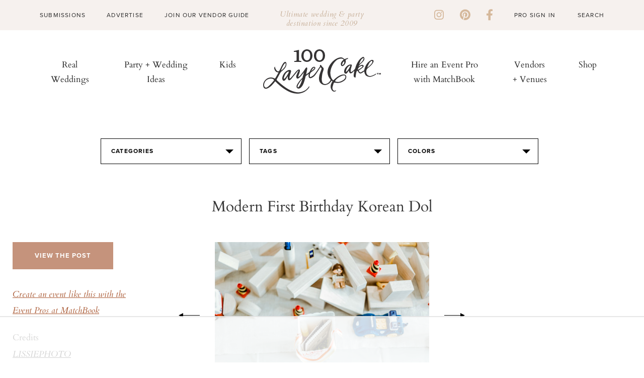

--- FILE ---
content_type: text/html; charset=UTF-8
request_url: https://www.100layercake.com/projects/teaser
body_size: -41
content:
<div class="teaser-wrap">
	<h2>100 layer cake diy projects</h2>
	<div class="proj-wrap">
			<div class="diy-thumb">
	<div class="diy-thumb_img" style="background: url(//d22fxjy4dnc396.cloudfront.net/img/projects/grid/91.jpg) no-repeat center center; background-size: cover">
		<a href="/projects/view/91/gold-envelope-edge/" title="Gold Envelope Edge" target="_blank">
              <img src="//d22fxjy4dnc396.cloudfront.net/img/projects/grid/91.jpg" alt="Gold Envelope Edge" title="Gold Envelope Edge"/>\
      		</a>
	</div>
</div>
			<div class="diy-thumb">
	<div class="diy-thumb_img" style="background: url(//d22fxjy4dnc396.cloudfront.net/img/projects/grid/67.jpg) no-repeat center center; background-size: cover">
		<a href="/projects/view/67/palm-springs-guest-tote/" title="Palm Springs guest tote" target="_blank">
              <img src="//d22fxjy4dnc396.cloudfront.net/img/projects/grid/67.jpg" alt="Palm Springs guest tote" title="Palm Springs guest tote"/>\
      		</a>
	</div>
</div>
			<div class="diy-thumb">
	<div class="diy-thumb_img" style="background: url(//d22fxjy4dnc396.cloudfront.net/img/projects/grid/96.jpg) no-repeat center center; background-size: cover">
		<a href="/projects/view/96/botanical-coasters/" title="Botanical Coasters" target="_blank">
              <img src="//d22fxjy4dnc396.cloudfront.net/img/projects/grid/96.jpg" alt="Botanical Coasters" title="Botanical Coasters"/>\
      		</a>
	</div>
</div>
			<div class="diy-thumb">
	<div class="diy-thumb_img" style="background: url(//d22fxjy4dnc396.cloudfront.net/img/projects/grid/35.jpg) no-repeat center center; background-size: cover">
		<a href="/projects/view/35/kraft-paper-table-runner/" title="Kraft Paper Table Runner" target="_blank">
              <img src="//d22fxjy4dnc396.cloudfront.net/img/projects/grid/35.jpg" alt="Kraft Paper Table Runner" title="Kraft Paper Table Runner"/>\
      		</a>
	</div>
</div>
		</div>
	<div class="btn-wrap">
		<a class="link-off-btn" href="/diy" target="_blank">See All</a>
	</div>
</div>

--- FILE ---
content_type: text/html
request_url: https://api.intentiq.com/profiles_engine/ProfilesEngineServlet?at=39&mi=10&dpi=936734067&pt=17&dpn=1&iiqidtype=2&iiqpcid=f9375092-dff2-4aff-a606-be7cbdbf1411&iiqpciddate=1768725312681&pcid=f6e8da30-22f2-4b2e-ac1d-729054071e73&idtype=3&gdpr=0&japs=false&jaesc=0&jafc=0&jaensc=0&jsver=0.33&testGroup=A&source=pbjs&ABTestingConfigurationSource=group&abtg=A&vrref=https%3A%2F%2Fwww.100layercake.com
body_size: 55
content:
{"abPercentage":97,"adt":1,"ct":2,"isOptedOut":false,"data":{"eids":[]},"dbsaved":"false","ls":true,"cttl":86400000,"abTestUuid":"g_bd12dea0-d7a3-4019-bcbc-cc74bad6354b","tc":9,"sid":-432952635}

--- FILE ---
content_type: text/html; charset=utf-8
request_url: https://www.google.com/recaptcha/api2/aframe
body_size: -86
content:
<!DOCTYPE HTML><html><head><meta http-equiv="content-type" content="text/html; charset=UTF-8"></head><body><script nonce="6jw8HrdMAl5GGmkE26su_w">/** Anti-fraud and anti-abuse applications only. See google.com/recaptcha */ try{var clients={'sodar':'https://pagead2.googlesyndication.com/pagead/sodar?'};window.addEventListener("message",function(a){try{if(a.source===window.parent){var b=JSON.parse(a.data);var c=clients[b['id']];if(c){var d=document.createElement('img');d.src=c+b['params']+'&rc='+(localStorage.getItem("rc::a")?sessionStorage.getItem("rc::b"):"");window.document.body.appendChild(d);sessionStorage.setItem("rc::e",parseInt(sessionStorage.getItem("rc::e")||0)+1);localStorage.setItem("rc::h",'1768725318977');}}}catch(b){}});window.parent.postMessage("_grecaptcha_ready", "*");}catch(b){}</script></body></html>

--- FILE ---
content_type: text/css; charset=utf-8
request_url: https://www.100layercake.com/assets/css/style.css?ver=29
body_size: 118232
content:
a.choose:link, a.choose:visited, .choose, a.button:link, a.button:visited, .button, input[type="submit"].button, .columns #secondary .module .title, .columns #secondary .connect h2, .columns #secondary .connect h3, .columns #secondary .inspiration h2, .aligned-form .form-submit, #modal-window .modal-container .modal-content .form input[type='submit'], #modal #accept_bid .controls button, #modal #sign_up .button, .find-vendor h1, #filters label, #filters button, .grid li a h2, .categories-list > li a, .browse h1, .browse h2, .promo-board ul > li h2, .more-vendors ul > li h2, .create-portfolio button, .create-portfolio .button.fancy, .bids-list > li .notes h3 { font-weight: bold; text-transform: uppercase; letter-spacing: 0.8px; }

.grid li.empty, #primary .detail-promo, #primary .list, .promo-board ul > li { -moz-box-shadow: 0px 0px 3px 0px rgba(0, 0, 0, 0.49); -webkit-box-shadow: 0px 0px 3px 0px rgba(0, 0, 0, 0.49); box-shadow: 0px 0px 3px 0px rgba(0, 0, 0, 0.49); }

@font-face { font-family: 'proxima_nova_rgregular'; src: url('/assets/fonts/proxima/proximanova-reg-webfont.eot?1648931865'); src: url('/assets/fonts/proxima/proximanova-reg-webfont.eot?&1648931865#iefix') format("embedded-opentype"), url('/assets/fonts/proxima/proximanova-reg-webfont.woff?1648931865') format("woff"), url('/assets/fonts/proxima/proximanova-reg-webfont.ttf?1648931866') format("truetype"), url('/assets/fonts/proxima/proximanova-reg-webfont.svg?1648931865#proxima_nova_rgregular') format("svg"); font-weight: normal; font-style: normal; }
@font-face { font-family: 'proxima_nova_rgregular'; src: url('/assets/fonts/proxima/proximanova-bold-webfont.eot?1648931865'); src: url('/assets/fonts/proxima/proximanova-bold-webfont.eot?&1648931865#iefix') format("embedded-opentype"), url('/assets/fonts/proxima/proximanova-bold-webfont.woff?1648931866') format("woff"), url('/assets/fonts/proxima/proximanova-bold-webfont.ttf?1648931865') format("truetype"), url('/assets/fonts/proxima/proximanova-bold-webfont.svg?1648931866#proxima_nova_rgregular') format("svg"); font-weight: bold; font-style: normal; }
@font-face { font-family: 'prints_charmingregular'; src: url('/assets/fonts/prints-charming/prints-charming-webfont.eot?1648931865'); src: url('/assets/fonts/prints-charming/prints-charming-webfont.eot?&1648931865#iefix') format("embedded-opentype"), url('/assets/fonts/prints-charming/prints-charming-webfont.woff?1648931865') format("woff"), url('/assets/fonts/prints-charming/prints-charming-webfont.ttf?1648931865') format("truetype"), url('/assets/fonts/prints-charming/prints-charming-webfont.svg?1648931865#prints_charmingregular') format("svg"); font-weight: normal; font-style: normal; }
/*
	this is because Mozilla drops our box-shadow when the element is rotated. 
	To adjust the shadow for Mozilla, edit assets/v2/img/misc/shadow.svg
*/
.actions { text-align: center; }

button { border: none; height: 30px; }

a.choose:link, a.choose:visited, .choose { display: inline-block; border: 1px solid #fff; background: #f4e5db; -moz-box-shadow: 0 0 0 1px #f4e5db; -webkit-box-shadow: 0 0 0 1px #f4e5db; box-shadow: 0 0 0 1px #f4e5db; margin: 0 4px 7px 0; vertical-align: top; color: #363636; padding: 10px 2px; text-align: center; font-size: 12px; letter-spacing: 0.96px; cursor: pointer; }

a.button:link, a.button:visited, .button, input[type="submit"].button { display: inline-block; min-width: 90px; padding: 5px 21px; font-size: 11px; color: #fff; background: #383837; text-align: center; cursor: pointer; font-family: "proxima-nova"; letter-spacing: 1px; }
a.button:link.action, a.button:visited.action, .button.action, input[type="submit"].button.action { min-width: 142px; background: #6f6d67; }
a.button:link.arrow, a.button:visited.arrow, .button.arrow, input[type="submit"].button.arrow { position: relative; }
a.button:link.arrow:after, a.button:visited.arrow:after, .button.arrow:after, input[type="submit"].button.arrow:after { content: ""; position: absolute; right: -15px; top: 0; display: block; width: 0; height: 0; border-top: 15px solid transparent; border-bottom: 15px solid transparent; border-left: 15px solid #383837; }
a.button:link.grey, a.button:visited.grey, .button.grey, input[type="submit"].button.grey { color: #fff; background: #8b8f86; }
a.button:link.grey:hover, a.button:visited.grey:hover, .button.grey:hover, input[type="submit"].button.grey:hover { background-color: #c5937c; }
a.button:link.large, a.button:visited.large, .button.large, input[type="submit"].button.large { padding: 25px 60px; }
a.button:link.medium, a.button:visited.medium, .button.medium, input[type="submit"].button.medium { padding: 15px 35px; font-size: 13px; min-width: 200px; }
a.button:link.arrow-back, a.button:visited.arrow-back, .button.arrow-back, input[type="submit"].button.arrow-back { position: relative; }
a.button:link.arrow-back:before, a.button:visited.arrow-back:before, .button.arrow-back:before, input[type="submit"].button.arrow-back:before { content: ""; position: absolute; left: -15px; top: 0; display: block; width: 0; height: 0; border-top: 15px solid transparent; border-bottom: 15px solid transparent; border-right: 15px solid #383837; }
a.button:link.fancy, a.button:visited.fancy, .button.fancy, input[type="submit"].button.fancy { display: block; width: 300px; height: 47px; line-height: 47px; padding: 0; margin-bottom: 20px; background: transparent url('[data-uri]') 0 0 no-repeat; color: #3d3c39; }
a.button:link.contact, a.button:visited.contact, .button.contact, input[type="submit"].button.contact { padding: 8px 10px; min-width: 135px; border: 1px solid #fff; color: #363636; background: #efd9cb; text-decoration: none !important; font-size: 12px; letter-spacing: 0.96px; -moz-box-shadow: 0 0 0 2px #efd9cb; -webkit-box-shadow: 0 0 0 2px #efd9cb; box-shadow: 0 0 0 2px #efd9cb; }
a.button:link.outline, a.button:visited.outline, .button.outline, input[type="submit"].button.outline { background: transparent; opacity: 1; border: 1px solid #fff; color: #fff; font-size: 13px; font-weight: 700; font-style: normal; letter-spacing: 1.6px; text-align: center; text-decoration: none !important; padding-top: 14px; padding-bottom: 14px; }
a.button:link.gold, a.button:visited.gold, .button.gold, input[type="submit"].button.gold { border: 1px solid #b9a683; color: #b9a683; }
a.button:link.coral, a.button:visited.coral, .button.coral, input[type="submit"].button.coral { border: 1px solid #f07c69; color: #fff; background: #f07c69; }
a.button:link.black, a.button:visited.black, .button.black, input[type="submit"].button.black { border: 1px solid #282828; color: #fff; background: #282828; }
a.button:link.clay, a.button:visited.clay, .button.clay, input[type="submit"].button.clay { border: 1px solid #c5937c; color: #fff; background: #c5937c; }
a.button:link.edit, a.button:visited.edit, .button.edit, input[type="submit"].button.edit { background: #fff; color: #383837; -moz-box-shadow: 0 0 0 1px #383837 inset; -webkit-box-shadow: 0 0 0 1px #383837 inset; box-shadow: 0 0 0 1px #383837 inset; box-sizing: border-box; min-width: initial; padding: 5px 20px; }
a.button:link.bidding, a.button:visited.bidding, .button.bidding, input[type="submit"].button.bidding { white-space: nowrap; }
a.button:link.right-arrow, a.button:visited.right-arrow, .button.right-arrow, input[type="submit"].button.right-arrow { padding: 24px 0; font-size: 13px; width: 218px; }
@media screen and (max-width: 820px) { a.button:link.right-arrow, a.button:visited.right-arrow, .button.right-arrow, input[type="submit"].button.right-arrow { width: 180px; } }
a.button:link.right-arrow:after, a.button:visited.right-arrow:after, .button.right-arrow:after, input[type="submit"].button.right-arrow:after { content: ""; width: 61px; height: 9px; display: inline-block; margin-left: 19px; background: url(../img/site/ideas/right_arrow.svg) no-repeat; }
a.button:link.left-arrow, a.button:visited.left-arrow, .button.left-arrow, input[type="submit"].button.left-arrow { padding: 24px 0; font-size: 13px; width: 218px; }
@media screen and (max-width: 820px) { a.button:link.left-arrow, a.button:visited.left-arrow, .button.left-arrow, input[type="submit"].button.left-arrow { width: 180px; } }
a.button:link.left-arrow:before, a.button:visited.left-arrow:before, .button.left-arrow:before, input[type="submit"].button.left-arrow:before { content: ""; width: 61px; height: 9px; display: inline-block; margin-right: 19px; background: url(../img/site/ideas/left_arrow.svg) no-repeat; }

span.button.saved { position: absolute; right: 0; background: #aadfb5; border-color: #aadfb5; padding: 19px 5px; width: 202px; -moz-box-shadow: none; -webkit-box-shadow: none; box-shadow: none; -webkit-transition: -webkit-transform 200ms; transition: transform 200ms; -moz-transform: translate3d(200px, 0, 0); -webkit-transform: translate3d(200px, 0, 0); transform: translate3d(200px, 0, 0); }
span.button.saved.active { -moz-transform: translate3d(0, 0, 0); -webkit-transform: translate3d(0, 0, 0); transform: translate3d(0, 0, 0); }

/*************************************************************************************************************************
Screen smaller than 450px - Phones
*************************************************************************************************************************/
@media all and (max-width: 450px) { a.button:link.fancy, a.button:visited.fancy, .button.fancy { max-width: 100%; background-size: contain; } }
#hello-bar input[type="text"], #hello-bar textarea, #slideout-menu input[type="text"], #slideout-menu textarea { background: none; border: none; padding: 0; -moz-box-shadow: none; -webkit-box-shadow: none; box-shadow: none; }
#hello-bar .message, #slideout-menu .message { font-family: cardo, serif; }

#slideout-menu { z-index: 200; }

.alcwp .nav-bar { font-family: cardo, serif; }

* { -moz-box-sizing: border-box; -webkit-box-sizing: border-box; box-sizing: border-box; }

strong { font-weight: bold; }

em { font-style: italic; }

img { display: block; max-width: 100%; }

input[type="checkbox"] { display: inline-block; margin: -1px 0.5em 0 0; }

.clearfix:after { visibility: hidden; display: block; font-size: 0; content: " "; clear: both; height: 0; }

* html .clearfix { zoom: 1; }

/* IE6 */
*:first-child + html .clearfix { zoom: 1; }

/* IE7 */
.clearboth { clear: both; }

.pull-left { float: left; }

.pull-right { float: right; }

body { width: 100vw; padding: 0; color: #3d3c39; font: 18px/1.722 "proxima-nova", Helvetica, Arial, sans-serif; }
body .main-nav { clear: both; float: left; margin: 0 0 0 14px; padding-bottom: 12px; }
body .main-nav > ul { *zoom: 1; float: left; position: relative; margin-top: 0; margin-bottom: 0; }
body .main-nav > ul:after { content: ""; display: table; clear: both; }
body .main-nav > ul > li { float: left; position: relative; }
body .main-nav > ul > li:hover > .snav { display: block; position: absolute; }
body .main-nav > ul > li:after { color: #9c9c9c; content: "/"; }
body .main-nav > ul > li:last-child:after { content: ""; }
body .main-nav > ul > li a { display: inline-block; padding: 0 7px 0 8px; color: #363636; font: bold 13px "proxima-nova"; letter-spacing: 1.04px; text-transform: uppercase; -moz-transition: all 250ms cubic-bezier(0.42, 0, 0.58, 1); -o-transition: all 250ms cubic-bezier(0.42, 0, 0.58, 1); -webkit-transition: all 250ms cubic-bezier(0.42, 0, 0.58, 1); transition: all 250ms cubic-bezier(0.42, 0, 0.58, 1); }
body .main-nav > ul > li a.home { margin: 0 6px 0 0; padding: 0; position: relative; top: 1px; text-indent: -119988px; overflow: hidden; text-align: left; text-transform: capitalize; background: transparent url('/assets/art/sprites/main_nav.png?1648931860') 0 0 no-repeat; width: 16px; height: 15px; }
body .main-nav > ul > li a.blog:hover.wedding, body .main-nav > ul > li a.blog:hover.wedding.active { color: #e4ad89; }
body .main-nav > ul > li a.blog:hover.family, body .main-nav > ul > li a.blog:hover.family.active { color: #1aa9b6; }
body .main-nav > ul > li a.ideas:hover, body .main-nav > ul > li a.ideas.active { color: #a9c3a4; }
body .main-nav > ul > li a.vendors:hover, body .main-nav > ul > li a.vendors.active { color: #d1b6a4; }
body .main-nav > ul > li a.projects:hover, body .main-nav > ul > li a.projects.active { color: #e8a5b9; }
body .main-nav > ul > li a.marketplace:hover, body .main-nav > ul > li a.marketplace.active { color: #999; }
body .main-nav > ul > li a.shop:hover, body .main-nav > ul > li a.shop.active { color: #6c86b7; }
body .main-nav .snav { display: none; position: absolute; top: 10px; width: 182px; left: 50%; margin-left: -91px; padding: 12px 0; z-index: 999; }
body .main-nav .snav > ul { display: block; padding-top: 0; border: 1px solid #bfbfbf; background: #f8f6f4; width: 180px; -moz-box-shadow: 0px 0px 2px 0px rgba(0, 0, 0, 0.2); -webkit-box-shadow: 0px 0px 2px 0px rgba(0, 0, 0, 0.2); box-shadow: 0px 0px 2px 0px rgba(0, 0, 0, 0.2); }
body .main-nav .snav > ul > li { border-bottom: 1px solid #bfbfbf; }
body .main-nav .snav > ul > li:last-child { border-bottom: none; }
body .main-nav .snav > ul > li:hover { background: #f4e3d9; }
body .main-nav .snav > ul > li a { display: block; padding: 0 0 0 14px; color: #454545; font: 13px/31px "proxima-nova"; text-transform: capitalize; letter-spacing: 0.26px; text-align: left; }

a { text-decoration: none; }
a:hover { text-decoration: none; color: #f07c69; }
a.plain { color: #3d3c39; }
a.plain:hover { color: #49b99d; }

.cakelet a { color: #43ba9d; }

.frame { position: relative; }
.frame.alist:before { content: ""; position: absolute; top: 6px; left: -12px; width: 59px; height: 22px; background: url(../img/site/misc/alist_flag.png); z-index: 100; }

.select { position: relative; background-color: white; border: 1px solid #000; display: inline-block; width: 280px; vertical-align: middle; padding-left: 12px; }
.select:after { content: ""; position: absolute; top: 21px; right: 15px; display: block; width: 0; height: 0; border-left: 8px solid transparent; border-right: 8px solid transparent; border-top: 8px solid #000; pointer-events: none; }
.select > select { background: transparent; border: none; width: 100%; font-size: 12px; color: #000; letter-spacing: 0.1em; padding: 14px 10px 13px 10px; cursor: pointer; -moz-appearance: window; -webkit-appearance: none; appearance: none; outline: none; text-transform: uppercase; font-weight: bold; }
.select > select:focus + .select-focus { content: ""; position: absolute; top: 0; left: 0; right: 0; bottom: 0; z-index: 10; box-shadow: 0 0 3px 2px rgba(91, 157, 217, 0.7); }

@-moz-document url-prefix() { .select { padding-left: 0; } }
#main { max-width: 1600px; margin: 0 auto; *zoom: 1; padding-bottom: 50px; }
#main:after { content: ""; display: table; clear: both; }
#main.wide { max-width: 1800px; }

#msg_success { text-align: center; background: #e2f3e1; color: #3c8a37; padding: 18px; margin: 0 0 15px 0; text-transform: uppercase; font-weight: bold; font-family: "proxima-nova"; letter-spacing: 0.1em; }

#msg_error { text-align: center; background: #fdcdca; color: #ad1007; padding: 18px; margin: 0 0 15px 0; text-transform: uppercase; font-weight: bold; font-family: "proxima-nova"; letter-spacing: 0.1em; }
#msg_error.inline_error { float: left; white-space: nowrap; padding: 13px 18px; margin-bottom: 0; }

.error-message { color: #d05656; }

.columns { *zoom: 1; padding: 25px 0 0 0; margin-bottom: 20px; }
.columns:after { content: ""; display: table; clear: both; }
.columns #primary { float: left; width: 622px; }
.columns #primary.narrow { width: 600px; }
.columns #secondary { float: right; width: 300px; }
.columns #secondary .add { margin-bottom: 20px; }
.columns #secondary .module { padding: 22px 0; margin-bottom: 20px; background: #faf8f6; -moz-box-shadow: 0 0 5px 0 rgba(0, 0, 0, 0.35); -webkit-box-shadow: 0 0 5px 0 rgba(0, 0, 0, 0.35); box-shadow: 0 0 5px 0 rgba(0, 0, 0, 0.35); }
.columns #secondary .module div:first-of-type { padding: 0 30px; }
.columns #secondary .module .title { width: 180px; border: 1px solid #4b4a47; margin: 0 auto 20px; padding: 17px 0; background: #fff; text-align: center; letter-spacing: 1.04px; }
.columns #secondary .module .title .region { display: block; }
.columns #secondary .module .list > li { border-bottom: 1px solid #d7d1ca; padding: 10px 2px; }
.columns #secondary .module .list > li span { max-width: 400px; white-space: nowrap; overflow: hidden; text-overflow: ellipsis; }
.columns #secondary .module .list > li:last-child { border: none; margin-bottom: 13px; }
.columns #secondary .module .list > li .view { display: block; color: #49b99d; }
.columns #secondary .module .list > li .count { color: #9e968f; }
.columns #secondary .module .all { margin-right: 8px; }
.columns #secondary .module.promos .title { line-height: 18px; width: 223px; padding: 17px 20px; }
.columns #secondary .module.requests .title { margin-bottom: 55px; }
.columns #secondary .module.requests .list { position: relative; }
.columns #secondary .module.requests .list:before { content: ""; position: absolute; top: -40px; left: 50%; margin-left: -20px; display: block; width: 40px; height: 27px; background: transparent url('[data-uri]') 0 -27px no-repeat; }
.columns #secondary .module.requests .list:after { content: ""; position: absolute; bottom: 18px; left: 50%; margin-left: -20px; display: block; width: 40px; height: 27px; background: transparent url('[data-uri]') 0 0 no-repeat; }
.columns #secondary .module.requests .list > li:last-child { padding-bottom: 58px; }
.columns #secondary .connect { background: transparent url('[data-uri]') 0 0 no-repeat; height: 250px; padding: 34px 0 0 0; position: relative; }
.columns #secondary .connect:after { content: ""; width: 280px; height: 230px; border: 1px solid #e0d8d3; position: absolute; top: 10px; left: 10px; }
.columns #secondary .connect h2 { margin-bottom: 92px; }
.columns #secondary .connect h2, .columns #secondary .connect h3 { color: #e7bea7; font-size: 21px; text-align: center; letter-spacing: 1.68px; }
.columns #secondary .connect a { display: block; position: absolute; top: 180px; z-index: 3; width: 38px; height: 38px; background: transparent url('/assets/art/sprites/social.png?1648931860') 0 0 no-repeat; }
.columns #secondary .connect a#social-pinterest { left: 53px; background-position: 0 0; }
.columns #secondary .connect a#social-facebook { left: 104px; background-position: 0 -38px; }
.columns #secondary .connect a#social-twitter { left: 155px; background-position: 0 -76px; }
.columns #secondary .connect a#social-instagram { left: 205px; background-position: 0 -114px; }
.columns #secondary .inspiration { padding: 21px 42px 0 40px; background: #f6ece6; -moz-box-shadow: none; -webkit-box-shadow: none; box-shadow: none; text-align: center; }
.columns #secondary .inspiration h2 { position: relative; margin-bottom: 18px; font-family: "Arbutus Slab", serif; font-weight: normal; letter-spacing: 2.6px; }
.columns #secondary .inspiration h2:before, .columns #secondary .inspiration h2:after { content: ""; position: absolute; top: 9px; display: block; width: 35px; border: 1px solid #dabeb8; border-style: solid none; height: 2px; background: #f6ece6; }
.columns #secondary .inspiration h2:before { left: 0; }
.columns #secondary .inspiration h2:after { right: 0; }
.columns #secondary .inspiration ul { *zoom: 1; padding-bottom: 7px; }
.columns #secondary .inspiration ul:after { content: ""; display: table; clear: both; }
.columns #secondary .inspiration ul li { float: left; margin: 0 18px 17px 0; }
.columns #secondary .inspiration ul li:nth-child(2n + 2) { margin-right: 0; }
.columns #secondary .spotlight { padding: 12px 0 0 0; }
.columns #secondary .spotlight h2 { margin-bottom: 8px; }
.columns #secondary .spotlight h2:before { left: 14px; }
.columns #secondary .spotlight h2:after { right: 18px; }
.columns #secondary .spotlight h2 + figure { border-top: 1px solid #fff; }

.v5-page-top { padding: 30px 0 0 0; }
.v5-page-top .message { clear: both; border: 1px solid #cbcbcb; border-style: solid none; padding: 24px 0 28px 74px; margin: 20px 0; font-size: 15px; font-family: "Arbutus Slab", serif; }
.v5-page-top .message.single { border-bottom: none; padding-bottom: 0; }
.v5-page-top .message.none { border: none; }
.v5-page-top .message.signup { padding-left: 0; padding-bottom: 25px; font: 13px/20px "proxima-nova"; }
.v5-page-top .message.signup > div { padding-left: 34px; }
.v5-page-top .message.signup input[type="checkbox"] { float: left; margin: 3px 0 0 0; }
.v5-page-top .message h2 { position: relative; margin-bottom: 10px; }
.v5-page-top .message h2.wedding-bells:before { content: ""; display: block; position: absolute; top: 0; left: -76px; width: 60px; height: 60px; background: transparent url('/assets/art/ico/bells.png?1648931859') 0 0 no-repeat; }
.v5-page-top .message .button { font-family: "proxima-nova"; }
.v5-page-top .message .button + span { display: inline-block; margin-left: 6px; font: 13px "proxima-nova"; }

h2.vendor-message { font-size: 13px; font-family: "Arbutus Slab", serif; font-style: normal; padding-bottom: 22px; }

.credits { color: #858484; font: 12px Georgia, serif; }

.paging { float: right; margin: 18px 0 0 0; }
.paging > *, .paging li { display: inline-block; vertical-align: top; }
.paging a { width: 28px; background: #363636; color: #fff; font-family: "Arbutus Slab", serif; text-align: center; padding: 2px 5px; margin: 0 4px; vertical-align: top; display: block; }
.paging span { vertical-align: top; padding: 0; display: inline-block; }
.paging li.current { border: 1px solid #363636; font: 14px/23px "Arbutus Slab", serif; text-align: center; width: 22px; margin: 0 2px; }

.crumbs { padding: 0 0 16px; color: #727271; font-size: 12px; }

.serif-header { font: 23px/1.5em "Arbutus Slab", serif; }

.fancy { font-family: prints_charmingregular, cursive; margin-left: 3px; }

.starter { font-size: 51px; }

.blurb { margin: 25px 0; }

.bordered-block { width: 100%; border: 9px solid #f5ede8; padding: 30px 22px; }
.bordered-block h2 { text-align: center; font: 19px/1em "Arbutus Slab", serif; text-transform: uppercase; letter-spacing: 2px; width: 100%; position: relative; }
.bordered-block h2 span { padding: 0 15px; background: white; position: relative; }
.bordered-block h2:before { content: ""; width: 100%; height: 1px; background: #363636; position: absolute; top: 49%; left: 0; }

.aligned-form { padding: 0 24px; }
.aligned-form .notes { text-align: right; margin: 5px; font-size: 12px; }
.aligned-form .form-group { margin: 8px 0; }
.aligned-form .form-group label { font-size: 15px; text-align: right; display: inline-block; width: 23%; margin-right: 16px; }
.aligned-form .form-group input { margin-left: 0; }
.aligned-form .form-group .note { margin-left: 10px; font-size: 12px; }
.aligned-form .form-group .long { width: 73%; }
.aligned-form .form-submit { display: inline-block; background: transparent; border: 1px solid #fff; padding: 4px 0; min-width: 90px; font-size: 12px; background: #c6e2da; cursor: pointer; background: #b1e4d6; -moz-box-shadow: 0 0 0 2px #b1e4d6; -webkit-box-shadow: 0 0 0 2px #b1e4d6; box-shadow: 0 0 0 2px #b1e4d6; color: #363636; padding: 7px 10px; }
.aligned-form .form-footer { margin-top: 23px; text-align: right; }
.aligned-form .form-footer a { margin-right: 10px; }
.aligned-form .error-message { margin-left: 135px; }

@media all and (min-width: 768px) { .aligned-form.create-account-form .form-group .long { width: 68%; }
  .aligned-form.create-account-form .form-group .short { width: 33%; }
  .aligned-form.create-account-form .form-group label { width: 24%; } }
.quotes { padding: 27px 30px; background: #faf8f6; -moz-box-shadow: 0 0 7px 0 rgba(66, 66, 66, 0.5); -webkit-box-shadow: 0 0 7px 0 rgba(66, 66, 66, 0.5); box-shadow: 0 0 7px 0 rgba(66, 66, 66, 0.5); }
.quotes h2 { text-transform: none; color: #363636; text-align: center; font: 18px/1.5em "Arbutus Slab", serif; width: 100%; border-bottom: solid 1px; padding: 0 28px 18px; letter-spacing: 0.4px; }
.quotes ul { text-align: center; font-size: 14px; }
.quotes ul > li { margin-bottom: 24px; }
.quotes ul > li:last-child { margin-bottom: 0; }
.quotes ul:before { content: ""; background: url(/assets/art/ico/twitter-quote-left.jpg) center no-repeat; display: block; width: 100%; height: 56px; }
.quotes ul:after { content: ""; background: url(/assets/art/ico/twitter-quote-right.jpg) center bottom no-repeat; display: block; width: 100%; height: 42px; }
.quotes blockquote { text-align: center; }
.quotes .byline { font-weight: bold; text-transform: uppercase; display: block; font-size: 12px; }
.quotes .byline:before { content: "- "; display: inline; }

@media (max-width: 820px) { .cps .show-desktop { display: none; } }
.cps .show-mobile { display: none; }
@media (max-width: 820px) { .cps .show-mobile { display: block; } }
.cps .alcwp { font: 18px/1.722; }

/*************************************************************************************************************************
Screen smaller than 450px - Phones
*************************************************************************************************************************/
@media all and (max-width: 450px) { * { -moz-box-sizing: border-box; -webkit-box-sizing: border-box; box-sizing: border-box; }
  * input { -moz-box-sizing: content-box; -webkit-box-sizing: content-box; box-sizing: content-box; }
  .columns #primary.narrow { width: 100%; }
  .columns #primary section { margin-left: 12px; margin-right: 12px; }
  .columns #secondary { float: none; margin: 0 auto; clear: both; }
  .crumbs { margin-left: 3px; }
  .aligned-form { padding: 0 0; }
  .aligned-form .form-group label { width: 100%; text-align: left; }
  .aligned-form .form-group .note { width: 100%; display: inline-block; }
  .bordered-block h2 span { display: inline-block; max-width: 70%; }
  .aligned-form .form-group input { width: 90%; }
  .aligned-form .form-group input.long { width: 90%; } }
/*************************************************************************************************************************
Screen between 451px and 800px - Small Tablets
*************************************************************************************************************************/
@media all and (min-width: 451px) and (max-width: 800px) { .columns #primary.narrow { width: 100%; }
  .columns #secondary { float: none; margin: 0 auto; clear: both; }
  .aligned-form { padding: 0 0; }
  .aligned-form .form-group label { width: 100%; text-align: left; }
  .aligned-form .form-group .note { width: 100%; display: inline-block; }
  .bordered-block h2 span { display: inline-block; max-width: 70%; } }
/*************************************************************************************************************************
Screen between 681px and 1024px - Large Tablets
*************************************************************************************************************************/
@media all and (min-width: 801px) and (max-width: 960px) { .hide-med { display: none !important; }
  #container > header > div.wrapper { width: 100%; }
  .columns #secondary { float: none; margin: 0 auto; clear: both; } }
/*************************************************************************************************************************
Screen larger than 1025px
*************************************************************************************************************************/
@media all and (min-width: 961px) { .hide-lrg { display: none !important; } }
.posts-carousel .card-content { height: 500px; border: none; display: flex; flex-direction: row; }
.posts-carousel .card-content img { height: 100%; width: 100%; object-fit: cover; }
.posts-carousel .card-content .image { flex: 1 1 0; }
.posts-carousel .card-content .card-body { flex: 1 1 0; color: #fff; background-color: #4b5234; padding: 0; overflow: auto; display: flex; align-items: center; justify-content: center; }
.posts-carousel .headline-1 { font-family: Cardo, serif; font-size: 47px; letter-spacing: 0; line-height: 49px; padding-bottom: 30px; color: #fff; }
.posts-carousel .read-more { text-transform: uppercase; }
.posts-carousel .read-more .read-more-icon { width: 60px; display: inline-block; margin-left: 10px; font-size: 13px; stroke-width: 0px; fill: #fff; }
.posts-carousel .read-more .read-more-icon path { stroke: #fff; }
.posts-carousel a { color: #fff; text-decoration: none; }
.posts-carousel .post-categories { text-transform: uppercase; font-family: Proxima Nova, sans-serif; font-size: 11px; color: #fff; letter-spacing: 1px; margin-bottom: 6px; }
.posts-carousel .card-text-wrap { max-width: 400px; }

.full-width-ad { height: 385px; background-color: #f8f4f1; margin-top: 20px; }

.matchbook-ad { position: relative; background-color: #f8f4f3; }
.matchbook-ad .form-wrapper { position: absolute; top: 0px; left: 0; width: 100%; height: 100%; display: flex; justify-content: center; align-items: center; }
.matchbook-ad .form-inner { background-color: #fff; padding: 30px; flex: 1 1 0; max-width: 660px; }
.matchbook-ad .jobs { min-height: 300px; padding-top: 80px; padding-bottom: 100px; }
.matchbook-ad .jobs h3 { font-family: Cardo, serif; font-size: 28px; padding-bottom: 15px; }
.matchbook-ad .jobs .matchbook-carousel { width: 70%; margin: 0 auto; }
.matchbook-ad .jobs .matchbook-carousel li { float: left; }
.matchbook-ad .jobs .matchbook-carousel .job { width: 400px; margin: 0 auto; padding: 0 50px; }
.matchbook-ad .matchbook-logo { width: 285px; margin: 0 auto; }
.matchbook-ad h1 { font-family: Cardo, serif; font-size: 28px; letter-spacing: 0; line-height: 49px; padding-bottom: 5px; color: #282828; }
.matchbook-ad select { --text-opacity: 1; -webkit-text-size-adjust: 100%; -webkit-font-smoothing: antialiased; border-style: solid; box-sizing: border-box; font-family: inherit; font-size: 100%; margin: 0.5rem 0; text-transform: none; line-height: inherit; color: inherit; width: 100%; border-width: 1px; --border-opacity: 1; border-color: #cfcfcf; border-radius: 0.25rem; appearance: none; background: url("/icons/icon-caret-down.png") no-repeat; background-position: right 1rem center; padding: 1rem; font-weight: 500; }
.matchbook-ad .input-group { line-height: 1.5; --text-opacity: 1; color: #333333; -webkit-text-size-adjust: 100%; -webkit-font-smoothing: antialiased; font-size: 15px; font-family: Montserrat, system-ui, -apple-system, Segoe UI, Roboto, Ubuntu, Cantarell, Noto Sans, sans-serif, BlinkMacSystemFont, "Segoe UI", Roboto, "Helvetica Neue", Arial, "Noto Sans", sans-serif, "Apple Color Emoji", "Segoe UI Emoji", "Segoe UI Symbol", "Noto Color Emoji"; border-width: 0; border-style: solid; border-color: currentColor; box-sizing: border-box; margin: 0; margin-left: 0.5rem; margin-right: 0.5rem; flex: 1 1 0%; margin-bottom: 1rem; background-color: #fff; }

.font-cardo { font-family: Cardo, serif; }

#modal-window { position: fixed; top: 0; right: 0; bottom: 0; left: 0; background: rgba(255, 255, 255, 0.64); z-index: 1000; }
#modal-window .modal-container { position: absolute; z-index: 1000; top: 50vh; left: 50vw; margin-top: -198px; margin-left: -160px; width: 320px; height: 396px; border: 8px solid #f5e9e0; -moz-box-shadow: 1px 1px 6px 0px rgba(0, 0, 0, 0.33); -webkit-box-shadow: 1px 1px 6px 0px rgba(0, 0, 0, 0.33); box-shadow: 1px 1px 6px 0px rgba(0, 0, 0, 0.33); background: #fff; }
#modal-window .modal-container .close { position: absolute; top: 9px; right: 6px; display: inline-block; width: 33px; height: 33px; background: url('[data-uri]') 0 0 no-repeat; cursor: pointer; }
#modal-window .modal-container .modal-content { padding: 36px 0 0 0; }
#modal-window .modal-container .modal-content h2 { margin: 0 0 20px; font: 22px/24px 'Arbutus Slab', serif; text-align: center; }
#modal-window .modal-container .modal-content h2 span { display: block; margin-bottom: 10px; }
#modal-window .modal-container .modal-content .form { width: 246px; margin: 0 auto; }
#modal-window .modal-container .modal-content .form input[type='email'], #modal-window .modal-container .modal-content .form input[type='password'], #modal-window .modal-container .modal-content .form input[type='text'] { width: 246px; margin: 0  0 20px; }
#modal-window .modal-container .modal-content .form input[type='submit'] { display: block; border: none; padding: 12px 0; margin: 0 0 20px; width: 100%; background: #88cdba; color: #fff; cursor: pointer; font-size: 13px; text-align: center; }
#modal-window .modal-container .modal-content .form .form-note { text-align: center; }
#modal-window .modal-container .modal-content .form .form-note .or { position: relative; font-weight: bold; }
#modal-window .modal-container .modal-content .form .form-note .or:before { content: ""; position: absolute; top: 6px; left: -110px; display: block; height: 1px; width: 104px; background: #adadad; }
#modal-window .modal-container .modal-content .form .form-note .or:after { content: ""; position: absolute; top: 6px; display: block; right: -110px; height: 1px; width: 104px; background: #adadad; }
#modal-window .modal-container .modal-content .form a.forgot { display: block; margin: 4px 0 16px; }
#modal-window .modal-container .modal-content .form a.fb-login { display: inline-block; width: 239px; height: 45px; margin: 18px 0; background: url('[data-uri]') 0 0 no-repeat; text-indent: -119988px; overflow: hidden; text-align: left; text-transform: capitalize; }
#modal-window .modal-container .modal-content .info { width: 280px; margin: 0 auto; font-size: 15px; }
#modal-window .modal-container#sign-in { margin-top: -250px; height: 500px; }
#modal-window .modal-container#create { margin-top: -304.5px; height: 609px; }

#modal { margin: 0; padding: 0; position: inherit; display: block; width: auto; font-size: 15px; }
#modal h1 { font: 22px/24px 'Arbutus Slab', serif; }
#modal h2 { padding: 14px 18px; margin: 25px 0; background-color: #f8eee7; color: #3d3c39; font-size: 18px; }
#modal #accept_bid { margin: 0; padding: 0; width: 515px; background: white; }
#modal #accept_bid.hide { display: none; }
#modal #accept_bid ul { margin: 0; padding: 0; }
#modal #accept_bid li { padding: 10px 0; border-top: 1px solid lightgrey; list-style-type: none; }
#modal #accept_bid li .request-detail { text-transform: uppercase; font-weight: bold; font-size: 13px; letter-spacing: .8px; }
#modal #accept_bid li .request-detail.note { text-transform: none; }
#modal #accept_bid li:first-child { border-top: none; padding-top: 0; }
#modal #accept_bid li > * { display: inline-block; }
#modal #accept_bid li > *:first-child { width: 30%; }
#modal #accept_bid li > *:last-child { width: 70%; }
#modal #accept_bid li:last-child > label { vertical-align: top; }
#modal #accept_bid li:last-child textarea { margin-bottom: 0; min-height: 0; }
#modal #accept_bid li .price::before { content: '$'; display: inline-block; padding: 0 12px 0 0; font: 19px/1.2em 'arbutus slab', serif; }
#modal #accept_bid p { font-size: 13px; margin: 15px 0; }
#modal #accept_bid .controls { text-align: right; }
#modal #accept_bid .controls > .modalCancel { font-size: 13px; margin-right: 5px; }
#modal #accept_bid .controls button { display: inline-block; background: transparent; border: 1px solid #fff; padding: 4px 0; min-width: 90px; font-size: 12px; background: #c6e2da; cursor: pointer; min-width: 180px; padding: 12px 0; color: #333; letter-spacing: 0.96px; height: auto; }
#modal #sign_up { width: 670px; height: 367px; background: white; padding: 45px 27px 25px; }
#modal #sign_up h1 { font-size: 20px; }
#modal #sign_up ul { background: #f3f2f1; padding: 13px 12px; margin: 16px 0; width: 286px; }
#modal #sign_up ul > li { font-size: 13px; margin: 4px 0 4px 25px; list-style-type: none; }
#modal #sign_up ul > li:first-letter { display: inline-block; margin: 0 0 0 -8px; }
#modal #sign_up ul > li:first-child { font-weight: bold; margin: 4px 0; }
#modal #sign_up ul > li:first-child:first-letter { margin: 0; }
#modal #sign_up .button { display: inline-block; background: transparent; border: 1px solid #fff; padding: 4px 0; min-width: 90px; font-size: 12px; background: #c6e2da; cursor: pointer; width: 214px; padding: 14px 0; margin-left: 2px; }
#modal #sign_up .brown { background: #efd9cb; color: #3d3c39; -moz-box-shadow: 0 0 0 2px #efd9cb; -webkit-box-shadow: 0 0 0 2px #efd9cb; box-shadow: 0 0 0 2px #efd9cb; }
#modal #sign_up .green { background: #88cdba; color: #fff; -moz-box-shadow: 0 0 0 2px #88cdba; -webkit-box-shadow: 0 0 0 2px #88cdba; box-shadow: 0 0 0 2px #88cdba; }
#modal #sign_up .modal-footer { margin: 10px 0 0 9px; font-size: 13px; }
#modal #sign_up .col-half { display: inline-block; margin: 0 9px; }

.modal_pad { padding: 25px; }

#fancybox-close { background-image: url('[data-uri]') !important; background-repeat: no-repeat; }

/*************************************************************************************************************************
Screen smaller than 450px - Phones
*************************************************************************************************************************/
@media all and (max-width: 450px) { .hide-xs { display: none !important; }
  #modal #sign_up { width: 280px; height: auto; }
  #modal #sign_up .col-half { margin: 0 0 20px 0; width: 100%; }
  #modal #sign_up .blurb ul { width: 100%; } }
/*************************************************************************************************************************
Screen between 451px and 800px - Small Tablets
*************************************************************************************************************************/
@media all and (min-width: 451px) and (max-width: 800px) { .hide-sm { display: none !important; }
  #modal #sign_up { min-width: 430px; max-width: 695px; height: auto; }
  #modal #sign_up .col-half { margin: 0 0 20px 0; width: 100%; }
  #modal #sign_up .blurb ul { width: 100%; } }
/*************************************************************************************************************************
Screen between 681px and 1024px - Large Tablets
*************************************************************************************************************************/
@media all and (min-width: 801px) and (max-width: 960px) { .hide-med { display: none !important; } }
/*************************************************************************************************************************
Screen larger than 1025px
*************************************************************************************************************************/
@media all and (min-width: 961px) { .hide-lrg { display: none !important; } }
input[type="text"], input[type="email"], input[type="password"], input[type="number"], input[type="url"], textarea { background: #f1f1f1; border: none; padding: 12px; font: 18px "proxima-nova"; }
input[type="text"].large, input[type="email"].large, input[type="password"].large, input[type="number"].large, input[type="url"].large, textarea.large { padding: 8.5px 12px; width: 410px; outline: none; }
input[type="text"].error, input[type="text"].ng-invalid, input[type="email"].error, input[type="email"].ng-invalid, input[type="password"].error, input[type="password"].ng-invalid, input[type="number"].error, input[type="number"].ng-invalid, input[type="url"].error, input[type="url"].ng-invalid, textarea.error, textarea.ng-invalid { border: 1px solid #d05656; }

textarea { width: 100%; min-height: 180px; margin-bottom: 20px; display: block; }

.error { color: #d05656; font: 14px "proxima-nova"; text-transform: none; letter-spacing: normal; }

footer.alcwp { color: #282828; font-family: cardo, serif; }
footer.alcwp input[type="submit"] { color: #fff; }
footer.alcwp h4 { line-height: 1.39; }
footer.alcwp .form-3 input[type="submit"] { color: #fff; }

.find-vendor { position: relative; }
.find-vendor h1 { max-width: 232px; margin: 0 auto 32px; padding-top: 48px; font: 22px/32px "Arbutus Slab", serif; text-align: center; letter-spacing: 3.08px; }
.find-vendor h1 em { display: block; margin: -8px 0 -4px; font: normal 51px "prints_charmingregular"; text-transform: lowercase; letter-spacing: 0; }
.find-vendor h1.wide { max-width: none; padding: 14px 0 0 0; }
.find-vendor .frame { position: absolute; width: 170px; }
.find-vendor .frame.rotate { -webkit-filter: drop-shadow(0px 0px 4px rgba(0, 0, 0, 0.45)); filter: url('/assets/art/misc/shadow.svg?1648931859#drop-shadow'); }
.find-vendor .frame.rotate:first-child { left: 30px; top: 30px; -moz-transform: rotate(-3deg); -ms-transform: rotate(-3deg); -webkit-transform: rotate(-3deg); transform: rotate(-3deg); z-index: 1; }
.find-vendor .frame.rotate:nth-child(2) { left: 150px; top: 40px; -moz-transform: rotate(3deg); -ms-transform: rotate(3deg); -webkit-transform: rotate(3deg); transform: rotate(3deg); z-index: 2; }
.find-vendor .frame.rotate:nth-child(3) { top: 34px; right: 170px; -moz-transform: rotate(1deg); -ms-transform: rotate(1deg); -webkit-transform: rotate(1deg); transform: rotate(1deg); }
.find-vendor .frame.rotate:nth-child(4) { top: 24px; right: 28px; -moz-transform: rotate(-4deg); -ms-transform: rotate(-4deg); -webkit-transform: rotate(-4deg); transform: rotate(-4deg); }

.filters-form { margin-left: 0; margin-right: 0; padding-left: 0; padding-right: 0; padding-bottom: 18px; display: inline-block; }

.start-letter:first-letter { float: left; padding: 0 10px 0 0; font-size: 3em; margin-bottom: -0.6em; margin-top: -0.37em; line-height: 2em; }

#filters { position: relative; min-height: 70px; padding: 20px 0 10px 0; vertical-align: middle; display: inline-block; }
#filters > h2 { position: absolute; top: 13px; left: -18px; width: 81px; height: 45px; background: transparent url('/assets/art/hdr/start-here.png?1648931861') 0 0 no-repeat; text-indent: -119988px; overflow: hidden; text-align: left; text-transform: capitalize; }
#filters label { display: inline-block; padding: 0 10px 0 0; }
#filters label:nth-child(4) { padding-left: 8px; }
#filters label.andor { padding-left: 0; }
#filters button { display: inline-block; background: transparent; border: 1px solid #fff; padding: 4px 0; min-width: 90px; font-size: 12px; background: #c6e2da; cursor: pointer; vertical-align: middle; color: #363636; }
#filters .select { margin-right: 13px; }

header .title { font-family: "Cardo"; font-size: 36px; line-height: 45px; text-align: center; }
@media screen and (min-width: 820px) { header .title { font-size: 45px; line-height: 50px; padding: 0 25%; } }
header .intro { font-family: "Cardo"; font-size: 20px; line-height: 30px; text-align: center; margin: 28px auto 0; font-style: italic; max-width: 750px; }
header .details { font-family: "proxima-nova"; font-size: 13px; font-weight: 400; font-style: normal; letter-spacing: 2.59px; text-transform: uppercase; text-align: center; }

.vendor-list { max-width: 1115px; margin-top: 1em; }
.vendor-list .paging { width: 100%; text-align: center; float: none; }
.vendor-list .paging .button { margin-right: 30px; }

.categories-header { opacity: 1; color: #a6a396; font-family: "proxima-nova"; font-size: 11px; font-weight: 400; font-style: normal; letter-spacing: 0.89px; text-transform: uppercase; }

.categories-nav { line-height: 28px; }
.categories-nav a { text-decoration: none; color: #282828; font-family: "Cardo"; font-size: 17px; font-weight: 400; font-style: normal; }

.vendor-wrap { overflow: hidden; position: relative; height: 0; padding-bottom: 130%; }
.vendor-wrap img { object-fit: cover; position: absolute; top: 0; bottom: 0; left: 0; right: 0; height: 100%; width: 100%; }

.join-guide { display: none; }
@media (min-width: 820px) { .join-guide { display: block; position: absolute; top: 8px; right: 0; } }
.join-guide a { text-decoration: none; margin-left: auto; color: #c4714d; font: 13px proxima-nova, sans-serif; font-weight: bold; text-transform: uppercase; letter-spacing: 1.6px; }
.join-guide a:hover { color: #c4714d; }
.join-guide a:after { content: ""; width: 158px; height: 9px; margin: 7px auto 0; display: block; background: url(../img/site/icons/longarrow.svg) no-repeat; }

.vendor .category { opacity: 1; color: #a6a396; font-family: "proxima-nova"; font-size: 11px; font-weight: 400; font-style: normal; letter-spacing: 0.89px; text-align: center; text-transform: uppercase; margin-bottom: 8px; }
.vendor .title { opacity: 1; color: #282828; font-family: "Cardo"; font-size: 20px; font-weight: 400; font-style: normal; letter-spacing: 0px; text-align: center; line-height: 30px; margin-bottom: 4px; }
.vendor .city { opacity: 1; color: #282828; font-family: "Cardo"; font-size: 15px; font-weight: 400; font-style: italic; letter-spacing: 0px; text-align: center; }
.vendor figure { margin-bottom: 16px; }
.vendor:hover .category, .vendor:hover .title, .vendor:hover .city { color: #f07c69; }

.grid { *zoom: 1; }
.grid:after { content: ""; display: table; clear: both; }
.grid.highlight { *zoom: 1; margin: 20px -10px; }
.grid.highlight li { display: inline-block; vertical-align: top; width: 192px; padding: 10px 10px 15px; margin-bottom: 17px; }
.grid li { display: inline-block; vertical-align: top; margin-right: 20px; padding-bottom: 38px; width: 192px; }
.grid li.alist { background: #f7eae5; }
.grid li:nth-child(3n + 3) { margin-right: 0; }
.grid li a { color: #363636; display: block; }
.grid li a h2 { margin: 18px 0 0 0; padding: 0 10px; font-weight: bold; line-height: 15px; text-align: center; }
.grid li .vendor-wrap { overflow: hidden; position: relative; }
.grid li figure img { height: 100%; max-width: none; width: 100%; }
.grid li.empty { color: #c39682; background: #faf8f6; width: 100%; padding: 45px 37px; }
.grid li.empty a { color: #49b99d; }
.grid.all li h2 { font-size: 12px; }
.grid.all li h2 .city { display: block; margin-top: 2px; text-transform: capitalize; font-weight: normal; font-size: 13px; }

.categories-list { padding-bottom: 12px; }
.categories-list > li { display: inline-block; border: 1px solid #fff; -moz-box-shadow: 0 0 0 1px #f4e5db; -webkit-box-shadow: 0 0 0 1px #f4e5db; box-shadow: 0 0 0 1px #f4e5db; margin: 0 4px 7px 0; vertical-align: top; }
.categories-list > li:nth-child(4n + 4) { margin-right: -1px; }
.categories-list > li a { background: #f4e5db; color: #363636; display: block; padding: 10px 10px; text-align: center; }

.browse > h1 { color: #858484; position: relative; margin: 18px 0 0 0; padding: 0 0 0 30px; letter-spacing: 0.58px; }
.browse > h1.by-location { line-height: 24px; margin-bottom: 18px; margin-left: 7px; margin-left: 0; }
.browse > h1.by-location:before { content: ""; position: absolute; top: 0; left: 1px; display: inline-block; width: 20px; height: 24px; background: url('[data-uri]') 0 -16px no-repeat; vertical-align: middle; }
.browse h1.by-category { padding-left: 35px; margin-bottom: 22px; }
.browse h1.by-category:before { content: ""; position: absolute; top: 1px; left: 0; display: inline-block; width: 20px; height: 16px; background: url('[data-uri]') 0 0 no-repeat; }
.browse .categories-container { position: relative; }

#primary .detail-promo { padding: 18px; border: 10px solid #fff; background: #faf8f6; margin-bottom: 20px; overflow: hidden; }
#primary .detail-promo figure { float: left; border: 10px solid #fff; }
#primary .detail-promo figure img { height: 109px; }
#primary .detail-promo .summary { max-width: 400px; padding: 0 0 14px 18px; float: left; }
#primary .detail-promo .summary .category { font-size: 12px; color: #beaa97; }
#primary .detail-promo .summary h2 { margin: 4px 0; font-size: 18px; }
#primary .detail-promo .summary .action { margin-right: 8px; }
#primary .detail-promo .summary article { padding: 8px 0 12px; font-size: 14px; line-height: 24px; letter-spacing: 0.28px; }
#primary .detail-promo .summary .actions { float: left; }
#primary .detail-promo.post h1 { font: 22px "Arbutus Slab", serif; margin-bottom: 22px; }
#primary .detail-promo.post .btn-wrap { text-align: right; margin-top: 49px; }
#primary .detail-promo.post .day-label { margin-right: 15px; }
#primary .detail-promo.post .select { width: auto; }
#primary .detail-promo.post .select > select { padding-right: 32px; }
#primary .detail-promo.request > header { position: relative; padding: 0 0 40px; *zoom: 1; }
#primary .detail-promo.request > header:after { content: ""; display: table; clear: both; }
#primary .detail-promo.request > header:after { content: ""; position: absolute; bottom: 0; left: -18px; width: 110%; display: block; height: 1px; background: #efe1d0; }
#primary .detail-promo.request > header h1 { font-size: 18px; margin-bottom: 8px; }
#primary .detail-promo.request > header dl dt, #primary .detail-promo.request > header dl dd { display: inline-block; }
#primary .detail-promo.request > header dl:nth-child(2) { float: left; }
#primary .detail-promo.request > header dl:last-child { float: right; }
#primary .detail-promo.request .description { position: relative; padding: 18px 12px 18px 0; font-size: 14px; line-height: 24px; }
#primary .detail-promo.request .description:after { content: ""; position: absolute; bottom: 0; left: -18px; width: 110%; display: block; height: 1px; background: #efe1d0; }
#primary .detail-promo.request .event-info { padding: 20px 0 0 0; font-size: 14px; *zoom: 1; }
#primary .detail-promo.request .event-info:after { content: ""; display: table; clear: both; }
#primary .detail-promo.request .event-info dt { clear: both; margin-bottom: 12px; width: 145px; color: #898989; }
#primary .detail-promo.request .event-info dt, #primary .detail-promo.request .event-info dd { float: left; }
#primary .detail-promo.request .bid { position: relative; padding: 18px 0 0 0; font-size: 12px; }
#primary .detail-promo.request .bid > div { padding-bottom: 15px; }
#primary .detail-promo.request .bid:after { content: ""; position: absolute; top: 0; left: -18px; width: 110%; display: block; height: 1px; background: #efe1d0; }
#primary .detail-promo.request h2 { font: 22px "Arbutus Slab", serif; }
#primary .detail-promo.request h2 + .note { float: right; margin-top: -22px; }
#primary .detail-promo.request .form-wrap { margin-right: 65px; }
#primary .detail-promo.request .form-wrap .controls { text-align: right; margin-top: -38px; margin-bottom: 22px; }
#primary .detail-promo.request .form-wrap > .form-group { text-align: right; margin: 27px 0; }
#primary .detail-promo.request .form-wrap > .form-group input { font-size: 16px; }
#primary .detail-promo.request .form-wrap > .form-group input[type="text"] { background: white; }
#primary .detail-promo.request .form-wrap > .form-group textarea { font-size: 16px; background: white; border-right: 1px solid #eee; }
#primary .detail-promo.request .form-wrap > .form-group .select, #primary .detail-promo.request .form-wrap > .form-group .large, #primary .detail-promo.request .form-wrap > .form-group .budget-wrap { width: 316px; }
#primary .detail-promo.request .form-wrap > .form-group .large .hint { width: 15%; padding-right: 5px; font-weight: bold; font-size: 15px; vertical-align: middle; }
#primary .detail-promo.request .form-wrap > .form-group .large .website { width: 77%; padding: 8.5px 12px; }
#primary .detail-promo.request .form-wrap > .form-group .large.website { white-space: nowrap; width: 342px; }
#primary .detail-promo.request .form-wrap > .form-group .area-wrap { width: 342px; }
#primary .detail-promo.request .form-wrap > .form-group .area-wrap textarea { width: 100%; }
#primary .detail-promo.request .form-wrap > .form-group .budget-wrap { white-space: nowrap; width: 340px; display: inline-block; }
#primary .detail-promo.request .form-wrap > .form-group .budget-wrap .budget { white-space: nowrap; display: inline-block; width: 43%; }
#primary .detail-promo.request .form-wrap > .form-group .budget-wrap .budget::before { content: "$"; display: inline-block; width: 10%; padding: 0 12px 0 0; font: 19px/1.2em "arbutus slab", serif; }
#primary .detail-promo.request .form-wrap > .form-group .budget-wrap .budget > input { width: 65%; padding: 8.5px 12px; }
#primary .detail-promo.request .form-wrap > .form-group .budget-wrap > .sep { text-align: center; display: inline-block; width: 13%; font: 19px/1.2em "arbutus slab", serif; }
#primary .detail-promo.request .form-wrap > .form-group > * { display: inline-block; }
#primary .detail-promo.request .form-wrap > .form-group > label { vertical-align: middle; margin-right: 15px; font-size: 15px; }
#primary .detail-promo.request .form-wrap > .form-group.area > label { vertical-align: top; margin-top: 1%; }
#primary .detail-vendor header { padding-right: 20px; padding-left: 20px; }
#primary .detail-vendor h2 { font: 22px "Arbutus Slab", serif; text-transform: uppercase; letter-spacing: 3.08px; }
#primary .detail-vendor h2 + h3 { margin-top: 6px; font: 12px Arial, sans-serif; text-transform: uppercase; letter-spacing: 0.48px; }
#primary .detail-vendor h2 + h3.alist { background: url(../img/site/misc/alist_flag.png) no-repeat; padding-top: 5px; padding-bottom: 5px; padding-left: 69px; }
#primary .detail-vendor #slider { position: relative; margin-top: 25px; overflow: hidden; *zoom: 1; }
@media screen and (min-width: 820px) { #primary .detail-vendor #slider { margin: 25px 0 0 0; } }
#primary .detail-vendor #slider:after { content: ""; display: table; clear: both; }
#primary .detail-vendor #slider .slider-nav { position: absolute; top: 50%; z-index: 100; display: inline-block; width: 40px; height: 69px; background: transparent url('[data-uri]'); -moz-transform: translateY(-50%); -ms-transform: translateY(-50%); -webkit-transform: translateY(-50%); transform: translateY(-50%); }
#primary .detail-vendor #slider .slider-nav a { display: block; width: 100%; height: 100%; text-indent: -119988px; overflow: hidden; text-align: left; text-transform: capitalize; }
#primary .detail-vendor #slider .slider-nav a.disabled { display: none; }
#primary .detail-vendor #slider .slider-nav.previous { left: 0; background-position: 0 0; }
#primary .detail-vendor #slider .slider-nav.next { right: 0; background-position: 0 -69px; }
#primary .detail-vendor #carousel { position: relative; margin: 18px 0 0 0; }
#primary .detail-vendor #carousel #thumbs { width: 600px; height: 72px; overflow: hidden; }
#primary .detail-vendor #carousel #thumbs > li { float: left; margin: 0 5px 0 0; width: 108px; }
#primary .detail-vendor #carousel #thumbs > li a { cursor: pointer; }
#primary .detail-vendor #carousel #next, #primary .detail-vendor #carousel #prev { background: none repeat scroll 0 0 #f4e5db; font: 22px/72px Georgia, sans-serif; height: 72px; position: absolute; text-align: center; top: 0; width: 18px; }
#primary .detail-vendor #carousel #next a, #primary .detail-vendor #carousel #prev a { display: block; width: 100%; height: 100%; color: #3d3c39; cursor: pointer; text-decoration: none; }
#primary .detail-vendor #carousel #next { right: 0; }
#primary .detail-vendor .reviews { width: 551px; }
#primary .detail-vendor .reviews h1 { font: 33px "prints_charmingregular"; margin: 8px 5px 8px; }
#primary .detail-vendor .reviews .legacy-reviews { margin: 12px 0; }
#primary .detail-vendor .reviews .legacy-reviews > li { border-bottom: 1px solid #b1b1b1; padding: 18px 0 14px; }
#primary .detail-vendor .reviews .legacy-reviews > li.always { display: block !important; }
#primary .detail-vendor .reviews .legacy-reviews > li.more { display: none; }
#primary .detail-vendor .reviews .legacy-reviews > li strong { display: block; margin-bottom: 5px; }
#primary .detail-vendor .reviews .legacy-reviews > li strong:first-child { float: left; }
#primary .detail-vendor .reviews .legacy-reviews > li strong:nth-child(2) { float: right; }
#primary .detail-vendor .reviews .legacy-reviews > li article { clear: both; }
#primary .detail-vendor .reviews .legacy-reviews + a { font: 12px "Arbutus Slab", serif; }
#primary .region-info header { overflow: hidden; }
#primary .region-info header .title { float: left; margin: 4px 0 18px 0; font: 22px/1 "Arbutus Slab", serif; text-transform: uppercase; letter-spacing: 3.08px; }
#primary .region-info header .title small { display: block; margin-top: 10px; font: 12px Arial, serif; text-transform: uppercase; letter-spacing: 0.48px; }
#primary .region-info header .select { float: right; margin: 6px 5px 0 0; width: 192px; }
#primary .region-info .perfect { position: relative; max-width: 434px; margin: 0 auto; padding: 22px 0 20px; text-align: center; }
#primary .region-info .perfect:before { content: ""; position: absolute; display: block; width: 100%; border: 1px solid #c9c9c9; border-style: solid none; height: 2px; background: transparent; top: 0; }
#primary .region-info .perfect h2 { font: bold 15px/1 proxima-nova, Helvetica, Arial, sans-serif; letter-spacing: 0.16em; text-transform: uppercase; margin-top: 8px; }
#primary .region-info .perfect h3 { font: bold 16px/1 Cardo, Georgia, serif; letter-spacing: 0.03em; margin: 13px 0; }
#primary .region-info .perfect .button { position: relative; margin: 20px auto 8px; }
#primary .region-info .perfect .button:before, #primary .region-info .perfect .button:after { content: ""; position: absolute; display: block; width: 100%; border: 1px solid #c9c9c9; border-style: solid none; height: 2px; background: transparent; width: 56px; top: 21px; }
#primary .region-info .perfect .button:before { left: -67px; }
#primary .region-info .perfect .button:after { right: -67px; }
#primary .region-info .perfect .button + a { font-size: 12px; }
#primary .region-info .perfect a.button.fancy { background: #73c2b4; color: #fff; text-transform: uppercase; font: bold 13px/3.62 proxima-nova, Helvetica, Arial, sans-serif; letter-spacing: 0.08em; }
#primary .list { border: 10px solid #fff; background: #faf8f6; }
#primary .list li { border-bottom: 1px solid #efe1d0; padding: 16px 20px 16px 25px; *zoom: 1; }
#primary .list li:after { content: ""; display: table; clear: both; }
#primary .list li:last-child { border: none; }
#primary .list li .count { font-weight: bold; }
#primary .list li > div { float: left; width: 434px; }
#primary .list li .request { float: right; color: #49b99d; }
#primary .list + .note { display: inline-block; margin: 25px 0 0 0; }

#secondary > h2 { margin: 5px 0 15px; color: #8dbda9; font: 15px/22px "Arbutus Slab", serif; letter-spacing: 2px; text-transform: uppercase; text-align: center; }
#secondary .description { color: black; font-family: "Cardo"; font-size: 18px; font-weight: 400; font-style: normal; letter-spacing: 0px; text-align: left; line-height: 30px; }
@media screen and (min-width: 820px) { #secondary .description { padding-left: 100px; } }
#secondary .detail-info dt { font-size: 15px; color: #a6a396; letter-spacing: 3px; font-weight: normal; text-transform: uppercase; }
#secondary .detail-info dd { padding-bottom: 8px; }
#secondary .detail-info dd.serving { color: black; font-family: "Cardo-Regular"; font-size: 18px; font-weight: 400; font-style: normal; letter-spacing: 0px; text-align: left; line-height: 30px; }
#secondary .detail-info dd.social { padding-bottom: 14px; *zoom: 1; }
#secondary .detail-info dd.social:after { content: ""; display: table; clear: both; }
#secondary .detail-info dd.social li { float: left; background: #d6cfca; border-radius: 49px; color: #fff; display: inline-block; height: 49px; line-height: 49px; margin: 0 12px 0 0; text-align: center; width: 49px; }
#secondary .detail-info dd.social li a { display: block; }
#secondary .detail-info dd.social li a svg { fill: #fff; height: 24px; }
#secondary .about { padding: 18px 0 0 0; }
#secondary .about p { margin-bottom: 18px; line-height: 22px; }
#secondary .about p a { color: inherit; text-decoration: underline; }
#secondary .blog-features { margin-top: 20px; }
@media (min-width: 820px) { #secondary .blog-features { margin-top: 40px; } }
#secondary .blog-features h1 { font: 33px/1 "prints_charmingregular"; padding: 20px 0 7px; }
#secondary .blog-features h4 { text-transform: uppercase; font-size: 13px; letter-spacing: 2.6px; color: #000; padding-bottom: 16px; }
#secondary .blog-features .category { text-align: left; margin-top: 26px; }
#secondary .blog-features .title { color: #282828; font-family: cardo, serif; font-size: 20px; text-align: left; line-height: 26px; }
#secondary .blog-features ul > li { border-bottom: 1px solid #b8b8b8; padding: 14px 30px 14px 0; overflow: hidden; font: 12px "Arbutus Slab", serif; }
#secondary .blog-features ul > li:last-child { border: none; }
#secondary .blog-features ul > li figure { float: left; margin: 0 15px 0 0; }
#secondary .blog-features figure { margin-bottom: 30px; }

.promo-board { margin-top: 28px; }
.promo-board ul { *zoom: 1; }
.promo-board ul:after { content: ""; display: table; clear: both; }
.promo-board ul > li { float: left; width: 290px; padding: 25px; background: #faf8f6; margin: 0 37px 28px 0; min-height: 315px; }
.promo-board ul > li:nth-child(3n + 3) { margin-right: 0; }
.promo-board ul > li:nth-child(3n + 1) { clear: both; }
.promo-board ul > li.empty { min-height: 0; width: 100%; padding: 60px 50px; }
.promo-board ul > li.empty span { display: block; color: #c39682; margin-bottom: 5px; }
.promo-board ul > li figure { border: 8px solid #fff; width: 125px; margin: 0 auto 10px; }
.promo-board ul > li figure img { height: 109px; }
.promo-board ul > li h2 { text-align: center; letter-spacing: 0.78px; }
.promo-board ul > li .category { font-size: 12px; color: #beaa97; text-align: center; margin: -2px 0 10px; }
.promo-board ul + .paging { margin: 0 0 27px; }

.more-vendors { min-height: 360px; margin-top: 40px; padding: 22px 0 0 30px; background: #f7f6f4; }
.more-vendors h1 { margin-bottom: 20px; font: 16px "Arbutus Slab", serif; }
.more-vendors ul { *zoom: 1; }
.more-vendors ul:after { content: ""; display: table; clear: both; }
.more-vendors ul > li { float: left; width: 192px; margin: 0 38px 0 0; }
.more-vendors ul > li:last-child { margin-right: 0; }
.more-vendors ul > li figure { margin-bottom: 16px; }
.more-vendors ul > li figure img { height: 100%; max-width: none; }
.more-vendors ul > li .vendor-wrap { height: 172px; overflow: hidden; }
.more-vendors ul > li h2 { margin-bottom: 2px; line-height: 20px; font-size: 12px; letter-spacing: 0.54px; }
.more-vendors ul > li > div { width: 125px; margin: 0 auto; text-align: center; }

.create-instructions { position: relative; }
.create-instructions img { height: auto; }
.create-instructions > h1 { padding: 12px 0 32px; font: 45px cardo, serif; text-align: center; text-transform: capitalize; }
.create-instructions a { position: absolute; top: 4px; right: 20px; min-width: 190px; padding: 11px 0; background: #efd9cb; color: #363636; font-size: 12px; font-weight: bold; letter-spacing: 0.96px; text-align: center; text-transform: uppercase; }
.create-instructions > p { font: 18px/22px cardo, serif, serif; max-width: 900px; margin: 50px auto; line-height: 31px; }

.heading { position: relative; padding: 40px 40px; background: #f7f1ef; font: 25px/29px cardo, serif; text-transform: capitalize; margin: 0 auto 22px; }
.heading .error { float: right; display: inline-block; margin: 18px 0 0 0; }

.section-detail.loading::before { content: ""; position: absolute; width: 100%; height: 100%; background-image: url(/assets/img/admin/icons/ajax_loader.gif); background-repeat: no-repeat; background-position: top right; }

.create-portfolio-instructions { width: 902px; height: 292px; margin: 0 auto; background-image: url(/assets/art/hdr/create-portfolio-instructions.png); }

#main.create-portfolio { font-family: cardo, serif; }
@media screen and (max-width: 820px) { #main.create-portfolio { margin-left: 20px; margin-right: 20px; } }

.create-portfolio .form-heading { font-family: proxima-nova, sans-serif; font-size: 13px; letter-spacing: 2.6px; text-transform: uppercase; }
.create-portfolio .create .form-wrap { max-width: 900px; margin: 45px auto 0; }
.create-portfolio .create label { text-transform: uppercase; font-family: proxima-nova, sans-serif; letter-spacing: 2.6px; font-size: 13px; }
.create-portfolio .create a { color: #282828; text-decoration: underline; }
.create-portfolio .form-msg { max-width: 412px; display: inline-block; margin-bottom: 22px; }
@media screen and (min-width: 820px) { .create-portfolio .form-msg:nth-child(odd) { margin-right: 50px; } }
.create-portfolio nav { margin: -15px 0 26px; }
.create-portfolio nav a { display: inline-block; padding: 0 5px; color: #3d3c39; font-weight: bold; letter-spacing: 0.7px; text-transform: uppercase; }
.create-portfolio nav a:hover, .create-portfolio nav a.current { color: #eabaa9; }
.create-portfolio nav a:first-child { padding-left: 0; }
.create-portfolio > section { margin-bottom: 40px; }
.create-portfolio > section.profile-info { margin-bottom: 2px; }
.create-portfolio > section.profile-info label { text-transform: uppercase; font-family: proxima-nova, sans-serif; letter-spacing: 2.6px; font-size: 13px; }
.create-portfolio > section.profile-info input[type="text"].large, .create-portfolio > section.profile-info input[type="email"].large { padding: 15px; }
.create-portfolio > section.profile-info .field-info { margin-top: 20px; }
.create-portfolio > section.account { border-bottom: 1px dashed #828180; margin-bottom: 20px; }
.create-portfolio > section.account.collapsed { border-bottom: 0; }
.create-portfolio > section.collapsed { margin-bottom: 6px; }
.create-portfolio > section.collapsed .heading { margin-bottom: 0; }
.create-portfolio .charged { margin: 20px 0; padding: 14px 20px; background: #f1f1f1; font-size: 14px; }
.create-portfolio .charged .button { float: right; margin-top: -5px; }
.create-portfolio label { font-size: 15px; display: block; margin-bottom: 10px; }
.create-portfolio label[for="willing"] { margin-bottom: 20px; font-size: 13px; line-height: 18px; }
.create-portfolio label.secure:before { content: ""; position: relative; top: 2px; display: inline-block; width: 13px; height: 18px; margin-right: 9px; background: url('[data-uri]') 0 0 no-repeat; }
.create-portfolio label.update { color: #737272; font-size: 14px; }
.create-portfolio .edit-section { display: none; max-width: 1100px; margin: 0 auto; }
.create-portfolio .edit-section.active { display: block; }
.create-portfolio .form-wrap { *zoom: 1; }
.create-portfolio .form-wrap:after { content: ""; display: table; clear: both; }
.create-portfolio .form-wrap .col { width: 412px; }
.create-portfolio .form-wrap .col:first-child { float: left; }
.create-portfolio .form-wrap .col:last-child { float: right; }
.create-portfolio .form-wrap .col > div { margin: 0 0 32px; }
.create-portfolio .form-wrap .col > div.form-msg { position: relative; }
.create-portfolio .form-wrap .col > div.form-msg:after { content: ""; position: absolute; top: 36px; right: -40px; display: inline-block; width: 29px; height: 29px; background: url('[data-uri]'); background-position: -58px 0; background-repeat: no-repeat; }
.create-portfolio .form-wrap .col > div.form-msg.error:after { background-position: 0 0; }
.create-portfolio .form-wrap .col > div.form-msg.success:after { background-position: 0 -29px; }
.create-portfolio .form-wrap .col > div.state, .create-portfolio .form-wrap .col > div.zip { float: left; }
.create-portfolio .form-wrap .col > div.state { margin-right: 18px; }
.create-portfolio .form-wrap .col > div.state input[type="text"] { width: 238px; }
.create-portfolio .form-wrap .col > div.zip input[type="text"] { width: 154px; }
.create-portfolio .form-wrap .col .at { font-size: 25px; display: inline-block; margin: 0 10px 0 4px; }
.create-portfolio .form-wrap .col .at + input[type="text"].large { width: calc(100% - 40px); }
.create-portfolio .form-wrap .col input[type="text"].large, .create-portfolio .form-wrap .col input[type="email"].large { width: 100%; box-sizing: border-box; }
.create-portfolio .form-wrap .col .select { margin-bottom: 16px; }
.create-portfolio .form-wrap .col .select > select { padding-top: 11px; padding-bottom: 10px; }
.create-portfolio .form-wrap .col .select:after { top: 15px; }
.create-portfolio .form-wrap .col .select.short { float: left; width: 238px; margin-right: 14px; margin-bottom: 10px; }
@media all and (max-width: 450px) { .create-portfolio .form-wrap .col .select.short { float: none; margin-bottom: 20px; } }
.create-portfolio .form-wrap .col .select.extra-short { width: 160px; margin-bottom: 0; }
.create-portfolio .form-wrap .col .cvc { width: 102px; margin-right: 72px; }
.create-portfolio .form-wrap .col .cvc-note { display: inline-block; position: relative; width: 200px; top: 5px; padding: 0 0 0 16px; line-height: 18px; }
@media all and (max-width: 450px) { .create-portfolio .form-wrap .col .cvc-note { padding-left: 74px; } }
.create-portfolio .form-wrap .col .cvc-note:before { content: ""; position: absolute; top: 3px; left: -62px; display: inline-block; width: 62px; height: 38px; background: url('[data-uri]') 0 0 no-repeat; }
@media all and (max-width: 450px) { .create-portfolio .form-wrap .col .cvc-note:before { left: 0; } }
.create-portfolio .form-wrap .col .multi-city { margin-bottom: 20px; }
.create-portfolio .form-wrap .col .remove-select { float: right; color: #3d3c39; font-size: 12px; margin-right: -28px; padding-top: 9px; }
.create-portfolio .form-wrap .col .remove-select:before { content: "x"; display: inline-block; width: 18px; height: 18px; margin-right: 6px; border-radius: 100%; background: #f8eee7; font-size: 12px; line-height: 18px; text-align: center; }
.create-portfolio .form-wrap .col .add-more { margin-bottom: 20px; cursor: pointer; display: inline-block; text-transform: capitalize; }
.create-portfolio .form-wrap .col .add-more small { text-transform: capitalize; }
.create-portfolio .form-wrap .col .add-more:before { content: "+"; position: relative; top: 4px; margin: 0 12px 0 0; display: inline-block; font-size: 25px; background: #f3e1d5; border-radius: 100%; padding: 7px 11px; line-height: 20px; }
.create-portfolio .form-wrap .col label[for="will_travel"] { margin-bottom: 60px; }
.create-portfolio .form-wrap.edit-inline { padding-bottom: 35px; }
.create-portfolio .form-wrap.edit-inline label { display: inline-block; width: 114px; padding: 0 14px 0 0; text-align: right; }
.create-portfolio .form-wrap.edit-inline .large { width: 294px; }
.create-portfolio .form-wrap.edit-inline .username-parent { padding-bottom: 10px; }
.create-portfolio .form-wrap.edit-inline .username-parent .username { padding-bottom: 10px; font-size: 18px; }
.create-portfolio .form-wrap.edit-inline .username-parent .username small { font-size: 14px; float: left; margin-left: 117px; }
.create-portfolio button, .create-portfolio .button.fancy { display: inline-block; background: transparent; border: 1px solid #fff; padding: 4px 0; min-width: 90px; font-size: 12px; background: #c6e2da; cursor: pointer; min-width: 180px; padding: 12px 0; color: #333; letter-spacing: 0.96px; height: auto; margin: 2px; }
.create-portfolio .loading { pointer-events: none; }
.create-portfolio .loading::after { content: ""; position: absolute; height: 20px; width: 20px; right: -30px; background: url(/assets/img/admin/icons/ajax_loader.gif) center no-repeat; }
.create-portfolio .controls { *zoom: 1; margin: 0 auto 20px; position: relative; overflow: hidden; }
.create-portfolio .controls:after { content: ""; display: table; clear: both; }
.create-portfolio .controls button { float: right; }
.create-portfolio .controls label[for="willing"] { float: left; }
.create-portfolio .controls > div { clear: both; padding: 26px 0 0 0; }
.create-portfolio .controls > div.error-list { display: inline-block; border: 0; padding: 10px 0 0; float: left; clear: left; color: #d05656; }
.create-portfolio .controls.complete { overflow: visible; }
.create-portfolio .characters-remaining { padding-right: 22px; line-height: 42px; font-size: 1em; letter-spacing: initial; text-transform: none; }
.create-portfolio .select-image { margin: 0 0 24px; }
@media all and (min-width: 961px) { .create-portfolio .select-image { float: left; width: 660px; } }
.create-portfolio .select-image h2 { margin: 24px 0 10px; font-size: 15px; }
.create-portfolio .select-image.thumbnail-img img { height: 287px; width: 221px; object-fit: contain; }
.create-portfolio .select-image img { margin-bottom: 10px; background-color: #f6f1ee; }
.create-portfolio .select-image .choose { margin-bottom: 14px; }
.create-portfolio .select-image .progress-bar { background: #f8dac5; height: 5px; -moz-transition: width 300ms; -o-transition: width 300ms; -webkit-transition: width 300ms; transition: width 300ms; }
.create-portfolio .select-image.gallery .alternate { display: inline-block; margin-top: -6px; padding: 0 0 0 24px; }
.create-portfolio .select-image.gallery li { margin-bottom: 8px; }
.create-portfolio .select-image.gallery .gallery-grid { width: 103%; margin: 0 0 0 -12px; }
.create-portfolio .select-image.gallery .gallery-grid li { display: inline-block; margin: 0 0 24px 12px; }
.create-portfolio .select-image.gallery .gallery-grid li.gallery-placeholder { width: 156px; height: 142px; vertical-align: top; background: #f8eee7; }
.create-portfolio .select-image.gallery .gallery-grid li figure { max-width: 156px; }
.create-portfolio .select-image.gallery .gallery-grid li img { margin-bottom: 6px; }
.create-portfolio .select-image.gallery .gallery-grid li a.delete { color: #3d3c39; font-size: 12px; }
.create-portfolio .select-image.gallery .gallery-grid li a.delete:before { content: "x"; display: inline-block; width: 18px; height: 18px; margin-right: 6px; border-radius: 100%; background: #f8eee7; font-size: 12px; line-height: 18px; text-align: center; }
.create-portfolio .select-image + .controls { clear: both; }
.create-portfolio section.portfolio .controls { clear: both; padding: 0 0 0 0; }
.create-portfolio section.portfolio h4 { text-transform: uppercase; font-size: 13px; letter-spacing: 2.6px; color: #000; padding-bottom: 16px; }
.create-portfolio textarea { min-height: 120px; font-size: 15px; line-height: 1.5em; outline: none; background-color: #f1efed; }

.vendor-detail section { padding: 30px 20px; }
@media screen and (min-width: 820px) { .vendor-detail section { padding: 30px 100px; } }
.vendor-detail section.portfolio { padding-top: 50px; background-color: #f1ece8; margin-left: -15px; margin-right: -15px; /* fluid 1 column */ }
.vendor-detail section.portfolio h4 { text-transform: uppercase; font-size: 13px; letter-spacing: 2.6px; color: #000; padding-bottom: 16px; }
.vendor-detail section.portfolio figure { padding-bottom: 30px; }
.vendor-detail section.portfolio .portfolio-video { margin-bottom: 30px; width: 100%; padding-bottom: 56.25%; position: relative; }
.vendor-detail section.portfolio .portfolio-video .video { position: absolute; top: 0; left: 0; bottom: 0; right: 0; }
.vendor-detail section.portfolio .portfolio-video iframe { width: 100%; height: 100%; }
.vendor-detail section.portfolio .grid-item { opacity: 0; transition: opacity 0.25s ease-in-out; -moz-transition: opacity 0.25s ease-in-out; -webkit-transition: opacity 0.25s ease-in-out; }
.vendor-detail section.portfolio .grid-item.loaded, .no-js .vendor-detail section.portfolio .grid-item { opacity: 1; }
.vendor-detail section.portfolio .grid-sizer, .vendor-detail section.portfolio .grid-item { width: 100%; margin: 0 auto 20px auto; }
.vendor-detail section.portfolio .grid-sizer img, .vendor-detail section.portfolio .grid-item img { width: 100%; height: auto; }
.vendor-detail section.portfolio .gutter-sizer { width: 0; }
@media screen and (min-width: 820px) { .vendor-detail section.portfolio { /* fluid 2 columns */ }
  .vendor-detail section.portfolio .grid-sizer, .vendor-detail section.portfolio .grid-item { width: 49%; margin: 0 0 2% 0; }
  .vendor-detail section.portfolio .gutter-sizer { width: 2%; } }
@media screen and (min-width: 1250px) { .vendor-detail section.portfolio { /* fluid 4 columns */ }
  .vendor-detail section.portfolio .grid-sizer, .vendor-detail section.portfolio .grid-item { width: 23.5%; margin: 0 0 2% 0; }
  .vendor-detail section.portfolio .gutter-sizer { width: 2%; } }
.vendor-detail .carousel-img-wrap img { height: 400px; object-fit: contain; }
@media screen and (min-width: 820px) { .vendor-detail .carousel-img-wrap img { height: 640px; } }
@media screen and (min-width: 820px) { .vendor-detail #secondary { margin-top: 38px; } }

.picker__box .picker__header, .picker__box .picker__year { color: #323234; font-size: 14px; font-weight: bold !important; text-transform: uppercase; font-style: normal !important; }
.picker__box thead { background: #f6ebe5; color: #323234 !important; }

.picker__day--today::before, .picker__button--today:before { border-top-color: #b1e3d7 !important; }

.picker__day--infocus:hover, .picker__day--outfocus:hover { background: #c6faee !important; }

.picker--focused .picker__day--highlighted, .picker__day--highlighted:hover { background: #b1e3d7 !important; }

.picker--focused .picker__day--selected, .picker__day--selected, .picker__day--selected:hover { background: #b1e3d7 !important; }

.picker__day--highlighted { border-color: #88b6aa !important; }

.picker__button--clear:hover, .picker__button--today:hover { background: #c6faee !important; border-color: #c6faee !important; }

.picker__button--clear:focus, .picker__button--today:focus { background: #c6faee !important; border-color: #88b6aa !important; }

.find-vendor-banner { background: url(../img/site/headers/hdr_vendor_guide.jpg) center center no-repeat; width: 943px; height: 216px; text-indent: -999em; }

.filter-group { padding-bottom: 12px; display: inline-block; }

@media screen and (min-width: 820px) { .create-portfolio .form-wrap .col:first-child { padding-right: 60px; } }
.create-portfolio .form-wrap .col.payment-form { padding-right: 0; width: 100%; max-width: 500px; }

/*************************************************************************************************************************
Screen smaller than 450px - Large Phones
*************************************************************************************************************************/
@media all and (max-width: 450px) { .hide-xs { display: none !important; }
  .browse .browse-item { min-height: 207px; }
  .browse > h1.by-location { margin-left: 14px; margin-top: 5px; }
  #main, #main.wide { padding-left: 0; padding-right: 0; box-sizing: border-box; }
  #container > header { height: initial; }
  #container > header > div.wrapper { width: 100%; }
  #filters { padding: 0; }
  #filters label { display: block; padding-bottom: 4px; }
  #filters .select { display: block; margin-bottom: 4px; width: 100%; }
  #filters button { display: block; }
  .top-cta-container { position: relative; height: 102px; }
  .find-vendor-banner { background: url('/assets/art/hdr/find-vendor.jpg?1648931861') no-repeat -338px 0; width: 254px; height: 158px; margin: 14px auto 0 auto; background-position-y: -46px; }
  .columns #primary { width: 100%; padding: 0 10px; }
  .columns #secondary { float: none; margin: 0 auto; padding-top: 20px; }
  .grid li:nth-child(3n + 3) { margin-right: 20px; }
  .create-instructions a { position: static; min-width: 190px; padding: 11px 0; background: #efd9cb; color: #363636; font-size: 12px; font-weight: bold; letter-spacing: 0.96px; text-align: center; text-transform: uppercase; margin: 0 auto 10px; display: inline-block; }
  .filters-form { position: relative; min-height: 70px; padding: 0; vertical-align: middle; display: block; }
  .filters-form .select { display: block; margin-bottom: 4px; width: 100%; }
  .categories-container { position: relative; margin-left: 24px; }
  .grid li { width: 45%; margin-right: 5%; padding-bottom: 18px; padding-right: 0; }
  .grid li:nth-child(even) { margin-right: 0; }
  .grid li:nth-child(3n + 3) { margin-right: 5%; }
  .grid.highlight li { width: 45%; }
  .filter-group { width: 100%; }
  .create-portfolio-instructions-wrap { position: relative; padding-bottom: 120.6%; height: 0; width: 100%; }
  .create-portfolio-instructions { position: absolute; top: 0; left: 0; width: 100%; height: 100%; background-image: url(/assets/art/hdr/create-portfolio-inst-mob.jpg); background-size: cover; }
  .create-portfolio .form-msg { width: 100%; max-width: 100%; }
  .create-portfolio .col, .create-portfolio .form-wrap .col { width: 100%; }
  .create-portfolio input.large { width: 100%; box-sizing: border-box; }
  .create-portfolio .form-wrap .col:first-child { float: none; }
  .create-portfolio .form-wrap .col:last-child { float: none; }
  .create-portfolio .form-wrap .col .select { width: 100%; }
  .create-portfolio .form-wrap .col .at + input[type="text"] { width: 100%; }
  .create-portfolio .charged .button { float: none; margin: 10px auto 0; display: block; max-width: 300px; } }
/*************************************************************************************************************************
Screen between 451px and 800px - Small Tablets
*************************************************************************************************************************/
@media all and (min-width: 451px) and (max-width: 800px) { .hide-sm { display: none !important; }
  #container > header > div.wrapper { width: 100%; }
  #container > header .site-logo { margin: 0 auto 15px auto; }
  .find-vendor-banner { background: url('/assets/art/hdr/find-vendor.jpg?1648931861') no-repeat -338px 0; width: 254px; height: 216px; margin: 0 auto; }
  .columns #primary { width: 100%; }
  .columns #secondary { float: none; margin: 0 auto; padding-top: 20px; }
  .grid li:nth-child(3n + 3) { margin-right: 20px; }
  .create-instructions a { position: static; min-width: 190px; padding: 11px 0; background: #efd9cb; color: #363636; font-size: 12px; font-weight: bold; letter-spacing: 0.96px; text-align: center; text-transform: uppercase; margin: 0 auto 10px; display: inline-block; }
  #filters { margin-right: 15px; }
  .grid { padding-left: 20px; }
  .grid li { width: 164px; }
  .grid.highlight li { width: 140px; }
  .create-portfolio-instructions-wrap { position: relative; padding-bottom: 32.4%; height: 0; width: 100%; }
  .create-portfolio-instructions { position: absolute; top: 0; left: 0; width: 100%; height: 100%; background-image: url(/assets/art/hdr/create-portfolio-instructions.png); background-size: cover; }
  .create-portfolio .form-msg { width: 100%; max-width: 100%; }
  .create-portfolio .col, .create-portfolio .form-wrap .col { width: 100%; }
  .create-portfolio input.large { width: 100%; box-sizing: border-box; }
  .create-portfolio .form-wrap .col:first-child, .create-portfolio .form-wrap .col:last-child { float: none; }
  .create-portfolio .charged .button { float: none; margin: 10px auto 0; display: block; max-width: 300px; } }
/*************************************************************************************************************************
Screen between 681px and 1024px - Large Tablets
*************************************************************************************************************************/
@media all and (min-width: 801px) and (max-width: 960px) { .hide-med { display: none !important; }
  #main, #main.wide { padding-left: 8px; padding-right: 8px; }
  #container > header > div.wrapper { width: 100%; }
  .find-vendor-banner { background: url('/assets/art/hdr/find-vendor.jpg?1648931861'); width: 598px; height: 216px; }
  .columns #primary { width: 100%; }
  .grid li:nth-child(3n + 3) { margin-right: 20px; }
  #filters { margin-right: 15px; }
  .grid { padding-left: 20px; }
  .create-portfolio-instructions-wrap { position: relative; padding-bottom: 32.4%; height: 0; width: 100%; }
  .create-portfolio-instructions { position: absolute; top: 0; left: 0; width: 100%; height: 100%; background-image: url(/assets/art/hdr/create-portfolio-instructions.png); background-size: cover; }
  .create-portfolio .form-wrap .col:last-child, .create-portfolio .form-wrap .col:first-child { float: none; }
  .create-portfolio .charged .button { float: none; margin: 10px auto 0; display: block; max-width: 300px; } }
/*************************************************************************************************************************
Screen larger than 1025px
*************************************************************************************************************************/
@media all and (min-width: 961px) { .hide-lrg { display: none !important; } }
.profile-info, .heading { position: relative; }
.profile-info > a.button:link, .profile-info > a.button:visited, .heading > a.button:link, .heading > a.button:visited { float: right; margin: 0 0 0 15px; min-width: 75px; font: bold 11px "proxima-nova"; letter-spacing: 0.88px; line-height: 20px; }

.gimme-margin { margin-right: 78px; }

.order-list { margin: 20px 0; }
.order-list > li { margin: 0 0 5px; padding: 20px 25px 20px 35px; background: #faf8f6; overflow: hidden; }
.order-list > li time, .order-list > li .order-number { display: inline-block; padding: 6px 26px 0 0; font-size: 18px; }
.order-list > li .item-data { float: left; width: 538px; }
.order-list > li .item-data.promos { width: 622px; }
.order-list > li .item-data.promos textarea { min-height: 150px; }
.order-list > li .button { float: right; }
.order-list > li .actions { float: right; }
.order-list > li .actions .button { float: none; margin-left: 6px; }
.order-list > li .actions .button.action { min-width: 76px; }
.order-list > li .actions .button.all { min-width: 100px; }
.order-list > li .actions .button:first-child { margin-left: 0; }
.order-list > li .description { display: inline-block; font-size: 18px; width: 77%; }
.order-list > li .bids { display: block; clear: both; padding: 4px 0 0 0; color: #beaa97; font-weight: bold; letter-spacing: 1.3px; text-transform: uppercase; }
.order-list > li .promo-times { text-align: justify; width: 80%; }
.order-list > li .promo-times > span { display: inline-block; font-size: 13px; text-transform: uppercase; font-weight: bold; position: relative; top: 1.2em; }
.order-list > li .promo-times > span:first-child { color: #beaa97; }
.order-list > li .promo-times > span:last-child { color: #7d7c7b; }
.order-list > li .promo-times > span:last-child > time { font-weight: normal; }
.order-list > li .promo-times > span > time { font-size: 13px; }
.order-list > li .promo-times::before { content: ""; display: block; width: 100%; margin-bottom: -1.2em; }
.order-list > li .promo-times::after { content: ""; display: inline-block; width: 100%; }

.bids-list { margin: 20px 0; }
.bids-list > li { margin: 0 0 5px; padding: 22px 28px 34px 32px; background: #faf8f6; overflow: hidden; }
.bids-list > li .price { display: inline-block; margin: 0 70px 0 0; font: 22px "Arbutus Slab", serif; vertical-align: middle; }
.bids-list > li .title { display: inline-block; max-width: 306px; margin: 5px 0 0 0; font-size: 18px; vertical-align: middle; }
.bids-list > li .actions { float: right; }
.bids-list > li .actions .action { min-width: 76px; margin-left: 6px; }
.bids-list > li .actions .all { min-width: 114px; }
.bids-list > li .actions span { text-transform: uppercase; padding: 5px 10px; color: #9ac56f; }
.bids-list > li .notes { display: none; clear: both; border-top: 1px solid #c0bebd; padding: 20px 0 0 0; margin: 22px 0 0 0; }
.bids-list > li .notes h3 { margin-bottom: 2px; color: #beaa97; }
.bids-list > li .notes p { color: #7d7c7b; font-size: 14px; max-width: 533px; }
.bids-list > li .notes.active { display: block; }

.marketplace-items-list { margin: 20px 0; }
.marketplace-items-list > li { float: left; width: 440px; padding: 20px; min-height: 165px; background: #faf8f6; -moz-box-shadow: 0px 0px 3px 0px rgba(0, 0, 0, 0.5); -webkit-box-shadow: 0px 0px 3px 0px rgba(0, 0, 0, 0.5); box-shadow: 0px 0px 3px 0px rgba(0, 0, 0, 0.5); margin: 0 20px 20px 0; }
.marketplace-items-list > li:nth-child(2n + 2) { margin-right: 0; }
.marketplace-items-list > li figure { float: left; border: 8px solid #fff; }
.marketplace-items-list > li .deets { margin: 6px 15px 0 120px; }
.marketplace-items-list > li .deets h2 { margin-bottom: 8px; font-size: 18px; line-height: 20px; letter-spacing: 0.36px; }
.marketplace-items-list > li .deets .price { display: block; margin-bottom: 12px; font: 18px "Arbutus Slab", serif; }
.marketplace-items-list > li .deets .price.sold { color: deeppink; }
.marketplace-items-list > li .deets .actions { text-align: left; }
.marketplace-items-list > li .deets .actions .action { min-width: 125px; margin-left: 6px; }
.marketplace-items-list > li .deets .actions .action.mark + .action.remove { display: none; }

.section-detail > .empty { text-align: center; font-size: 16px; }

ul > .empty { width: 100%; }

.delete-message { background: #faf3ef; padding: 30px; }
.delete-message > p { margin: 20px 0; }
.delete-message > p:last-child { border-top: 1px solid; margin: 0; padding: 20px 0; }
.delete-message > p span:first-child { float: left; }
@media all and (max-width: 720px) { .delete-message > p span:first-child { float: none; padding-bottom: 30px; display: block; } }
.delete-message > p span:last-child { float: right; }
@media all and (max-width: 720px) { .delete-message > p span:last-child { float: none; display: block; } }

.account #main.create-portfolio { max-width: 1200px; }
.account nav, .account section { padding-left: 20px; padding-right: 20px; }
.account .v5-page-top { padding-top: 0; }
.account .page-title { color: black; font-family: cardo, serif; font-size: 45px; font-weight: 400; font-style: normal; letter-spacing: 0px; text-align: center; }
.account input { background-color: #f1efed; }
.account .col_primary { background-color: #f6f1ee; padding: 80px 20px; }
.account .hello { max-width: 800px; margin: 60px auto; }
.account .hello a, .account .hello a:hover { color: #282828; text-decoration: underline; }
.account .hello .intro { font-size: 18px; line-height: 1.8; margin-bottom: 60px; font-family: cardo, serif; }
.account .hello .form-field { display: inline-block; width: 395px; padding-right: 20px; margin-bottom: 20px; }
.account .hello .form-field input { background-color: white; width: 100%; margin-top: 10px; }
.account .hello .forgot_pass { font-size: 13px; color: #282828; }
.account .hello .forgot_pass a, .account .hello .forgot_pass a:hover { color: #282828; text-decoration: underline; }
.account .hello input[type="submit"] { margin-top: 30px; }
.account .post_request_signin label { text-transform: uppercase; font-size: 13px; font-family: proxima-nova, sans-serif; letter-spacing: 2.6px; }

.idea-title { margin: 0 0 17px 0; font: 22px/1.273 "Arbutus Slab", serif; color: #363636; }

.idea-filter { margin: 0 10px 22px 10px; min-height: 64px; position: relative; padding: 16px 0 0; }
.idea-filter h2 { color: #fff; display: inline-block; white-space: nowrap; width: 99px; padding: 0 0 0 21px; font: bold 13px/32px "proxima-nova", Helvetica, Arial, sans-serif; text-transform: uppercase; letter-spacing: 0.03em; }
.idea-filter .selector-links li { display: inline-block; white-space: nowrap; margin: 0 4px; }
.idea-filter .selector-links a { color: #454545; font: 13px/1.846 "proxima-nova", Helvetica, Arial, sans-serif; }
.idea-filter .selector { position: relative; width: 280px; background-color: white; border: 1px solid #000; padding: 0 18px 0 10px; display: inline-block; margin: 0 10px 20px 0; vertical-align: middle; color: #000; text-align: left; }
.idea-filter .selector:after { content: ""; position: absolute; top: 21px; right: 15px; display: block; width: 0; height: 0; border-left: 8px solid transparent; border-right: 8px solid transparent; border-top: 8px solid #000; pointer-events: none; }
.idea-filter .selector > em { color: #000; letter-spacing: 0.1em; font: 12px/21px "proxima-nova", Helvetica, Arial, sans-serif; font-weight: bold; text-transform: uppercase; display: inline-block; cursor: default; -webkit-touch-callout: none; -webkit-user-select: none; -khtml-user-select: none; -moz-user-select: none; -ms-user-select: none; user-select: none; padding: 14px 10px; }
.idea-filter .selector section { display: none; position: absolute; top: 46px; padding: 15px 17px; border: 1px solid #000; background: #fff; -webkit-transform: translateX(-50%); transform: translateX(-50%); left: 50%; }
.idea-filter .selector.active section { display: block; z-index: 500; }
.idea-filter .selector.active:before { content: ""; position: absolute; left: -1px; right: -1px; bottom: 6px; height: 17px; z-index: 550; background: #fff; border: 1px solid #000; border-width: 0 1px; }
.idea-filter .selector.categories section { left: 60%; }
@media all and (min-width: 451px) { .idea-filter .selector.categories section { width: 406px; } }
@media all and (min-width: 451px) { .idea-filter .selector.tags section { width: 525px; } }
.idea-filter .selector.colors section { padding: 10px 14px; }
@media all and (min-width: 451px) { .idea-filter .selector.colors section { width: 295px; left: -1px; -webkit-transform: translateX(0); transform: translateX(0); } }
.idea-filter .selector.colors .selector-links li { margin: 6px 5px; }
.idea-filter .selector.colors .selector-links a { text-indent: -999em; width: 20px; height: 20px; border-radius: 50%; display: block; box-shadow: 0px 0px 2px 0px rgba(30, 30, 30, 0.75); }
.idea-filter .letter-tabs nav { background: #eee1d9; white-space: nowrap; margin: 0 0 10px; padding: 0 7px; text-align: center; }
.idea-filter .letter-tabs nav li { display: inline-block; margin: 0 3px; }
.idea-filter .letter-tabs nav a { color: #454545; display: block; cursor: pointer; font: bold 13px/29px "proxima-nova", Helvetica, Arial, sans-serif; }
.idea-filter .idea-search { display: inline-block; position: relative; }
.idea-filter .idea-search input[type="text"] { background: linear-gradient(to bottom, #ffffff 0%, #f8f6f4 100%); color: #454545; border: 1px solid #bfbfbf; outline: 0; box-shadow: none; border-radius: 0; font: 12px/30px "proxima-nova", Helvetica, Arial, sans-serif; display: inline-block; margin: 0 0 0 13px; padding: 0 35px 0 10px; text-transform: uppercase; height: 32px; width: 173px; }
.idea-filter .idea-search input[type="text"]::-webkit-input-placeholder { color: #454545; }
.idea-filter .idea-search input[type="text"]:-moz-placeholder { color: #454545; }
.idea-filter .idea-search input[type="text"]::-moz-placeholder { color: #454545; }
.idea-filter .idea-search input[type="text"]:-ms-input-placeholder { color: #454545; }
.idea-filter .idea-search input[type="submit"] { width: 34px; height: 28px; position: absolute; top: 1px; right: 1px; z-index: 100; background: url(../img/site/ideas/ico_search.png) center center no-repeat, linear-gradient(to bottom, #ffffff 0%, #f8f6f4 100%); margin: 0; padding: 0; cursor: pointer; box-shadow: none; border-radius: 0; border: none; }

.idea-highlight { margin: 0 60px; }
.idea-highlight .featured { display: inline-block; margin-bottom: 42px; margin-right: 30px; }
.idea-highlight .featured .img-main { display: inline-block; width: 292px; text-align: center; padding: 9px; }
.idea-highlight .featured .img-main > a { position: relative; display: block; }
.idea-highlight .featured .img-main > a span { position: absolute; top: 140px; left: 50%; max-width: 85%; display: block; -webkit-transform: translateX(-50%); transform: translateX(-50%); }
.idea-highlight .featured .img-main > a em { color: #363636; font: bold 14px/1.4 proxima-nova, Helvetica, Arial, sans-serif; text-transform: uppercase; font-style: normal; display: block; position: relative; margin: 0; letter-spacing: 0.08em; padding: 11px 22px; background: #fff;           /* &:before { content: ""; display: none; position: absolute; top: 0; bottom: 0; left: -20px; border-top: 20px solid #FFF; border-bottom: 20px solid #FFF; border-left: 20px solid transparent; border-right: 0px solid transparent; }
 &:after { content: ""; display: none; position: absolute; top: 0; bottom: 0; left: auto; right: -19px; border-top: 20px solid #FFF; border-bottom: 20px solid #FFF; border-left: 0px solid transparent; border-right: 20px solid transparent; } */ }
.idea-highlight .featured .img-main img { display: block; }
.idea-highlight .featured .img-sub { overflow: hidden; text-align: left; margin: 8px 0 0 0; }
.idea-highlight .featured .img-sub li { display: block; width: 86px; margin-left: 8px; overflow: hidden; float: left; }
.idea-highlight .featured .img-sub li img { width: 100%; }
.idea-highlight .featured .img-sub li:first-child { margin: 0; }
.idea-highlight .featured .img-sub li a { display: block; }

.idea-panels { display: block; margin: 0; flex: 1; }

.ideas-content { margin: 0 auto; max-width: 1490px; }

.idea-sidebar.ideas-ad-sidebar { width: 315px; margin-right: auto; }

.idea-panel { width: 256px; margin: 0 0 19px 3px; position: relative; opacity: 0; transition: opacity 0.25s ease-in-out; -moz-transition: opacity 0.25s ease-in-out; -webkit-transition: opacity 0.25s ease-in-out; }
.idea-panel.loaded, .no-js .idea-panel { opacity: 1; }
.idea-panel > img { display: block; width: 100%; }
.idea-panel a { display: block; }
.idea-panel a.pinit { display: none; position: absolute; top: 7px; right: 7px; width: 20px; height: 20px; z-index: 100; text-indent: -999em; background: url(../img/site/ideas/ico_pinterest_red.png) 0 0 no-repeat; }
.idea-panel:hover a.pinit { display: block; }

.ideas-header { font-family: "Cardo"; font-size: 45px; line-height: 45px; text-align: center; font-style: normal; margin-bottom: 48px; }

.idea-credits { font: 14px/1.25 "proxima-nova", Helvetica, Arial, sans-serif; }
.idea-photo .idea-credits { border-top: 1px solid #d6d6d6; border-bottom: 1px solid #d6d6d6; margin: 30px 0; padding: 3px 0; }
.idea-photo .idea-credits li { display: inline-block; padding: 4px 30px 4px 0; }
.idea-photo .idea-credits a { white-space: nowrap; }
.idea-credits a { padding: 7px 0 7px 33px; display: block; color: #363636; cursor: default; background-repeat: no-repeat; }
.idea-credits a.balloons { background-image: url(../img/site/ideas/ico_balloons.png); background-position: 0 4px; }
.idea-credits a.cake { background-image: url(../img/site/ideas/ico_cake.png); background-position: 0 2px; }
.idea-credits a.camera { background-image: url(../img/site/ideas/ico_camera.png); background-position: 0 2px; }
.idea-credits a.dress { background-image: url(../img/site/ideas/ico_dress.png); background-position: 0 2px; }
.idea-credits a.flower { background-image: url(../img/site/ideas/ico_flower.png); background-position: 0 3px; }
.idea-credits a.fork { background-image: url(../img/site/ideas/ico_fork_knife.png); background-position: 0 3px; }
.idea-credits a.dryer { background-image: url(../img/site/ideas/ico_hair_dryer.png); background-position: 0 3px; }
.idea-credits a.pencil { background-image: url(../img/site/ideas/ico_pencil.png); background-position: 0 2px; }
.idea-credits a.tent { background-image: url(../img/site/ideas/ico_tent.png); background-position: 0 2px; }
.idea-credits a.tag { background-image: url(../img/site/ideas/ico_tag.png); background-position: 0 2px; }
.idea-photo .idea-credits a.tag { background-position: 0 2px; }
.idea-credits a:link.balloons { background-image: url(../img/site/ideas/ico_balloons_link.png); background-position: 0 4px; }
.idea-credits a:link.cake { background-image: url(../img/site/ideas/ico_cake_link.png); background-position: 0 2px; }
.idea-credits a:link.camera { background-image: url(../img/site/ideas/ico_camera_link.png); background-position: 0 2px; }
.idea-credits a:link.dress { background-image: url(../img/site/ideas/ico_dress_link.png); background-position: 0 2px; }
.idea-credits a:link.flower { background-image: url(../img/site/ideas/ico_flower_link.png); background-position: 0 3px; }
.idea-credits a:link.fork { background-image: url(../img/site/ideas/ico_fork_knife_link.png); background-position: 0 3px; }
.idea-credits a:link.dryer { background-image: url(../img/site/ideas/ico_hair_dryer_link.png); background-position: 0 3px; }
.idea-credits a:link.pencil { background-image: url(../img/site/ideas/ico_pencil_link.png); background-position: 0 2px; }
.idea-credits a:link.tent { background-image: url(../img/site/ideas/ico_tent_link.png); background-position: 0 2px; }
.idea-credits a:link.tag { background-image: url(../img/site/ideas/ico_tag_link.png); background-position: 0 2px; }
.idea-photo .idea-credits a:link.tag { background-position: 0 2px; }
.idea-credits a.link:hover { color: #43ba9d; cursor: pointer; }

.idea-pagination { padding: 26px 39px 0; margin: 10px auto; height: 82px; text-align: center; }
.idea-pagination a { margin: 0 3px; }

.idea-photo { margin: 0 auto 30px; }

.idea-share { margin-bottom: 13px; }
.idea-share .addthis_toolbox { text-align: right; }
.idea-share .addthis_toolbox a { float: none; display: inline-block; vertical-align: top; margin: 0 0 0 23px; }
.idea-share .addthis_toolbox a.addthis_button_pinterest_pinit { margin: 0 -4px; }

.idea-image { padding: 0; text-align: center; overflow: hidden; position: relative; }
@media screen and (max-width: 820px) { .idea-image { padding-bottom: 60px; } }
.idea-image .img-wrap { flex: 1 1 470px; }
.idea-image .img-wrap img { width: 100%; }
.idea-image .prev, .idea-image .next { display: inline-block; width: 62px; height: 62px; text-indent: -999em; background: url(../img/site/ideas/left_arrow_blk.svg) no-repeat; flex-shrink: 0; background-position-x: 20px; background-position-y: 30px; flex: 0 0 62px; margin: 0 30px 0 0; }
@media screen and (max-width: 820px) { .idea-image .prev, .idea-image .next { position: absolute; bottom: 0; } }
.idea-image .next { background: url(../img/site/ideas/right_arrow_blk.svg) no-repeat; background-position-x: -20px; background-position-y: 30px; margin: 0 0 0 30px; }
@media screen and (max-width: 820px) { .idea-image .next { right: 0; } }
.idea-image:hover .prev, .idea-image:hover .next { display: block; }

#idea-gallery { margin: -10px 0 0; padding: 10px 0 0; }

.idea-title { font: 30px cardo, serif; margin-bottom: 50px; text-align: center; text-transform: capitalize; }

.idea-details { padding: 0 10px 20px; margin-bottom: 17px; }
@media screen and (max-width: 820px) { .idea-details { text-align: center; } }
.idea-details h3 { color: #363636; font: bold 13px/1.2 "proxima-nova", Helvetica, Arial, sans-serif; text-transform: uppercase; background: #fff; width: 135px; height: 40px; margin: 0 auto 22px; text-align: center; padding: 14px 0 0; letter-spacing: 0.03em; }

.idea-tag-group { margin-top: 14px; padding: 0 0 8px; font-family: cardo, serif; font-size: 17px; }
.idea-tag-group li { display: inline-block; margin: 4px 9px 0 0; }
.idea-tag-group li a, .idea-tag-group li a:hover, .idea-tag-group li a:visited { color: #282828; font-style: italic; text-decoration: underline; }
.idea-tag-group li a.matchbook, .idea-tag-group li a:hover.matchbook, .idea-tag-group li a:visited.matchbook { color: #ab5c37; }

.ideas-related { text-align: center; }
.ideas-related h3 { position: relative; margin: 50px 0 30px; text-align: center; }
.ideas-related h3 span { font: 22px/1.273 "Arbutus Slab", serif; color: #363636; display: inline-block; background: #fff; position: relative; z-index: 100; padding: 0 15px; }
.ideas-related h3:before, .ideas-related h3:after { content: ""; position: absolute; left: 0; right: 0; top: 15px; height: 1px; background: #c5c5c5; z-index: 5; }
.ideas-related h3:after { top: auto; bottom: 15px; }
.ideas-related ul { margin: 0 0 0 -11px; }
.ideas-related li { display: inline-block; margin: 0 0 15px 11px; vertical-align: top; width: 192px; position: relative; }
.ideas-related li a { display: block; }
.ideas-related li a.pinit { display: none; position: absolute; top: 7px; right: 7px; width: 20px; height: 20px; z-index: 100; text-indent: -999em; background: url(../img/site/ideas/ico_pinterest_red.png) 0 0 no-repeat; }
.ideas-related li:hover a.pinit { display: block; }
.ideas-related li img { display: block; width: 100%; }

a.idea-button { color: #363636; font: bold 11px/32px "proxima-nova", Helvetica, Arial, sans-serif; text-transform: uppercase; background: #afe4d6; width: 173px; height: 32px; margin: 18px auto 0; text-align: center; display: block; letter-spacing: 0.07em; }

.idea-meta-info { max-width: 277px; }

/*************************************************************************************************************************
Screen between 374px and 451px - Iphone 6
*************************************************************************************************************************/
/*************************************************************************************************************************
Screen smaller than 450px - Large Phones
*************************************************************************************************************************/
@media all and (max-width: 450px) { .idea-filter { padding: 16px 10px; }
  .idea-filter h2 { padding-left: 10px; }
  .idea-filter .selector { width: 100%; margin: 0 0 15px 0; background-position-x: 95%; }
  .idea-filter .selector section { left: -1px; right: -1px; width: initial; -moz-transform: translateX(0); -ms-transform: translateX(0); -webkit-transform: translateX(0); transform: translateX(0); }
  .idea-filter .selector.categories section { width: initial; }
  .idea-filter .selector.tags section { width: initial; }
  .idea-filter .selector.tags nav { white-space: normal; }
  .idea-filter .selector.tags nav a { font: bold 22px/33px "proxima-nova", Helvetica, Arial, sans-serif; }
  .idea-filter .selector.colors section { width: initial; }
  .idea-highlight { margin: 0 10px; text-align: center; }
  .idea-highlight .featured { margin-right: 0; }
  .idea-highlight .featured .img-main { width: 100%; }
  .idea-highlight .featured .img-sub li { width: 30%; max-width: 86px; }
  .idea-panel { width: 100%; }
  .idea-panel img { margin-left: auto; margin-right: auto; }
  .idea-photo { width: 100%; }
  .idea-photo img { padding: 8px; }
  .ideas-related li { width: 45%; }
  .idea-meta-info { width: 100%; float: none; clear: both; margin: 0 auto; }
  .idea-share { margin-right: 6px; } }
/*************************************************************************************************************************
Screen between 451px and 800px - Small Tablets
*************************************************************************************************************************/
@media all and (min-width: 451px) and (max-width: 800px) { .idea-share { margin-right: 6px; }
  .idea-highlight { text-align: center; }
  .idea-highlight .featured { width: 45%; }
  .idea-filter { padding: 16px 10px; }
  .idea-filter h2 { padding-left: 10px; }
  .idea-filter .selector { width: 100%; margin: 0 0 15px 0; background-position-x: 95%; }
  .idea-filter .selector section { left: -1px; right: -1px; width: initial; -moz-transform: translateX(0); -ms-transform: translateX(0); -webkit-transform: translateX(0); transform: translateX(0); }
  .idea-filter .selector.categories section { left: -1px; width: initial; }
  .idea-filter .selector.tags section { width: initial; }
  .idea-filter .selector.tags nav { white-space: normal; }
  .idea-filter .selector.tags nav a { font: bold 22px/33px "proxima-nova", Helvetica, Arial, sans-serif; }
  .idea-filter .selector.colors section { width: initial; }
  .idea-highlight .featured { width: 100%; }
  .idea-panel { width: 100%; }
  .idea-panel img { margin-left: auto; margin-right: auto; }
  .idea-photo { width: 100%; }
  .idea-photo img { padding: 8px; }
  .ideas-related li { width: 45%; }
  .idea-meta-info { width: 100%; float: none; margin: 0 auto; }
  .idea-share { margin-right: 6px; }
  .idea-title { margin-left: 2px; } }
/*************************************************************************************************************************
Screen between 681px and 1024px - Large Tablets
*************************************************************************************************************************/
@media all and (min-width: 801px) and (max-width: 960px) { .idea-filter .selector { margin-bottom: 20px; }
  .idea-filter { margin: 0 60px 40px 60px; }
  .idea-panels { margin: 0 60px; }
  .crumbs { margin-left: 60px; } }
/*************************************************************************************************************************
Screen larger than 1025px
*************************************************************************************************************************/
@media all and (min-width: 961px) { .idea-filter { margin: 0 60px 40px 60px; }
  .idea-panels { margin: 0 30px; }
  .crumbs { margin-left: 60px; } }
article.split { display: flex; flex-direction: row; background-color: #4b5234; max-height: 600px; }
article.split > div { width: 50%; display: inline-block; margin: 0; padding: 0; border: 0; outline: 0; vertical-align: top; overflow: hidden; }
article.split img { width: 100%; }
article.split .right { display: flex; align-items: center; justify-content: center; }

.article-info { max-width: 60%; color: #f1f1f1; }
.article-info a, .article-info a:hover, .article-info a:visited { color: #f1f1f1; text-decoration: none; }
.article-info .title { font-size: 28px; line-height: 28px; font-family: "Cardo"; }
@media (min-width: 768px) { .article-info .title { font-size: 40px; line-height: 49px; } }
.article-info .categories { line-height: 25px; font-size: 11px; letter-spacing: 0.3ch; }
.article-info .categories a, .article-info .categories a:hover, .article-info .categories a:visited { color: #a6a396; text-decoration: none; }
.article-info .see-more { letter-spacing: 0.2ch; }
.article-info .see-more a, .article-info .see-more a:hover, .article-info .see-more a:visited { color: #ffffff; text-decoration: none; font-weight: bold; }

.v5-story.cf .thumbnail { height: 25vw; background-size: cover; background-position: center; background-repeat: no-repeat; margin-bottom: 20px; }
.v5-story.cf .thumbnail a.v5-pframe, .v5-story.cf .thumbnail img { height: 100%; }
.v5-story.cf h3 { margin-left: 0; }
.v5-story.cf .v5-story-categories { text-transform: uppercase; font-size: 11px; }
.v5-story.cf .v5-story-categories a { color: #a6a396; }

#wrap.projects { max-width: 984px; position: relative; margin: 0 auto; }
#wrap.projects #diy_search_bigbox { margin-bottom: 18px; background: url("../img/site/backgrounds/search_box_bg.jpg") no-repeat scroll top left; width: 798px; height: 80px; overflow: hidden; padding: 42px 0 0 132px; }
#wrap.projects #what_are_you_looking_for { background: transparent url("../img/site/backgrounds/search_text_box_bg.jpg") 0 0 no-repeat; width: 450px; height: 35px; margin-right: 4px; }
#wrap.projects select#select_search { border: 1px solid #BFBFBF; /*    margin: 8px 14px 0 0;*/ margin: 0 15px 0 0; padding: 8px 8px 9px 8px; width: 160px; color: #333; height: 35px; font: 12px "Courier New", Courier, monospace; }
#wrap.projects #diy_search_bigbox * { float: left; }
#wrap.projects #what_are_you_looking_for input { border: none; background: transparent; width: 438px; height: 27px; font: 13px Georgia, "Palatino", serif; color: #333; padding: 4px 6px; }
#wrap.projects h2#hdr_diy_main { background: url("../img/site/headers/hdr_diy_main.jpg") no-repeat scroll top left; width: 619px; height: 61px; text-indent: -9999em; }
#wrap.projects .diy_project_thumbs { clear: both; overflow: hidden; padding: 0 0 0 4px; }
#wrap.projects #browse_thumbs { margin-left: -4px; }
#wrap.projects .diy_project_thumb { background: transparent url("../img/site/backgrounds/diy_project_bg.jpg") 0 0 no-repeat; float: left; width: 191px; height: 215px; overflow: hidden; margin-bottom: 12px; }
#wrap.projects #browse_thumbs .diy_project_thumb { margin: 0 38px 21px 0; }
#wrap.projects .diy_project_thumb_img { padding: 11px 0 0 11px; }
#wrap.projects .diy_project_text { text-align: center; font-family: "Courier New", Courier, monospace; line-height: 16px; padding: 8px 11px 0 11px; }
#wrap.projects #browse_thumbs .diy_project_text { font-size: 12px; }
#wrap.projects .diy_project_text a:link, #wrap.projects .diy_project_text a:visited { color: #444; }
#wrap.projects .diy_project_text a:hover { color: #666; }
#wrap.projects .diy_project_thumbs .mid_item { margin-right: 12px; margin-left: 12px; }
#wrap.projects .diy-thumb { display: inline-block; width: 220px; margin-bottom: 12px; vertical-align: top; }
@media screen and (max-width: 820px) { #wrap.projects #browse_diy-thumbs { margin: 0 auto; width: 100%; }
  #wrap.projects #browse_diy-thumbs .diy-thumb { width: 100%; }
  #wrap.projects #browse_diy-thumbs .diy-thumb img { width: 100%; } }
#wrap.projects #browse_diy-thumbs .diy-thumb { margin: 0 20px 30px 0; }
#wrap.projects .diy-thumb_img { border: 8px solid #faf8f6; box-shadow: 0 0 1px 1px #ebebeb; background-color: #fcf1e7; overflow: hidden; }
#wrap.projects .diy-text { text-align: center; font-family: proxima_nova_rgbold, Helvetica, Arial, sans-serif; letter-spacing: 1px; line-height: 16px; padding: 20px 11px 0 11px; text-transform: uppercase; color: #3b3b3b; font-size: 12px; }
#wrap.projects .diy-text a:link, #wrap.projects .diy-text a:visited { color: #3b3b3b; }
#wrap.projects h2#hdr_diy_secondary { background: url("../img/site/headers/hdr_diy_secondary.jpg") no-repeat scroll top left; width: 619px; height: 71px; text-indent: -9999em; }
#wrap.projects .back_to_list, #wrap.projects .preview_portfolio { background: #edebe9; padding: 0 0 0 23px; position: relative; }
#wrap.projects .preview_portfolio { background: #F4EEE4; font: 12px/48px "Courier New", Courier, monospace; color: #454544; }
#wrap.projects .preview_portfolio_controls { overflow: hidden; background: #F0EFEE; padding: 22px; }
#wrap.projects a.go_back_to_edit { float: left; font: 12px/33px "Courier New", Courier, monospace; }
#wrap.projects .preview_portfolio_controls img, #wrap.projects .preview_portfolio_controls span { float: right; }
#wrap.projects .preview_portfolio_controls span { color: #454544; font: 12px/33px "Courier New", Courier, monospace; margin-right: 1em; }
#wrap.projects .back_to_list a:link, #wrap.projects .back_to_list a:visited { color: #938771; font: 12px/49px "Courier New", Courier, monospace; display: block; }
#wrap.projects .back_to_list a.edit_item { position: absolute; top: 0; right: 0; padding: 0 20px 0 0; z-index: 100; background: none; text-indent: 0; white-space: nowrap; text-align: right; height: 100%; width: 45%; }
#wrap.projects .diy .back_to_list { margin-bottom: 31px; }
#wrap.projects .diy h2.project_heading { padding-left: 2px; font-size: 24px; color: #363636; padding-bottom: 11px; margin-left: -2px; letter-spacing: .04em; line-height: 1.3; font-family: 'Arbutus Slab', sans-serif; }
#wrap.projects .project_heading.hide { visibility: hidden; }
#wrap.projects .diy_info_chart { margin-top: 20px; font-size: 14px; }
#wrap.projects .diy_info_chart_wrapper li:before { content: "-"; position: relative; left: -5px; }
#wrap.projects .diy_info_chart_wrapper h3 { font-weight: bold; color: #363636; }
#wrap.projects .proj-img-wrap { width: 61%; margin-right: 28px; float: left; }
#wrap.projects .proj-info-wrap { float: left; width: 33%; }
#wrap.projects .diy p strong { color: #585851; display: block; }
#wrap.projects .sidebar_nav { background: #EDEBE9; padding: 7px; margin: 0 0 10px 0; }
#wrap.projects .sidebar_nav_inner { border: 1px solid #DDD8D5; background: #F6F5F4; padding: 20px 0 0 0; /*    min-height: 656px;*/ }
#wrap.projects h3#hdr_categories { background: url("../img/site/headers/hdr_categories.jpg") no-repeat scroll top left; width: 93px; height: 9px; text-indent: -9999em; margin: 0 0 0 24px; }
#wrap.projects .sidebar_nav_inner ul { margin: 13px 0 12px 0; padding: 0; font: 12px/17px Georgia, "Palatino", serif; }
#wrap.projects .sidebar_nav_inner ul li a:link, #wrap.projects .sidebar_nav_inner ul li a:visited { color: #645C55; display: block; padding: 8px 0 8px 25px; }
#wrap.projects .sidebar_nav_inner ul li a:hover, #wrap.projects .sidebar_nav_inner ul li a.active:link, #wrap.projects .sidebar_nav_inner ul li a.active:visited { background: white; color: #688c7f; }
#wrap.projects .sidebar_nav_inner ul.marketplace_sub li a:hover, #wrap.projects .sidebar_nav_inner ul.marketplace_sub li a.active { color: #688c7f; }
#wrap.projects .sidebar_nav_inner ul.categories_sub { margin: 0; padding: 0; }
#wrap.projects .sidebar_nav_inner ul.categories_sub a:link, #wrap.projects .sidebar_nav_inner ul.categories_sub a:visited { color: #7B9A80; background: white; font-family: Arial, Helvetica, sans-serif; padding: 0 0 3px 25px; }
#wrap.projects .sidebar_nav_inner ul.categories_sub li:last-child a { padding-bottom: 11px; }
#wrap.projects h2#hdr_all_categories_paper { background: url("../img/site/headers/hdr_all_categories_paper.jpg") no-repeat scroll top left; width: 647px; height: 70px; text-indent: -9999em; margin-bottom: 31px; }
#wrap.projects h2#hdr_resources_paper { background: url("../img/site/headers/hdr_resources_paper.jpg") no-repeat scroll top left; width: 711px; height: 51px; text-indent: -9999em; }
#wrap.projects .diy_resources .wide { width: 711px; }
#wrap.projects .diy_resources .narrow { width: 194px; margin-right: 23px; }
#wrap.projects ul.resources { clear: both; padding: 0; margin: 0 0 60px 0; }
#wrap.projects ul.resources li { background: transparent url("../img/site/backgrounds/resources_shadow_bg.jpg") 0 0 repeat-y; margin-bottom: 16px; }
#wrap.projects .resource_item { background: transparent url("../img/site/backgrounds/resources_shadow_top.jpg") 0 0 no-repeat; padding: 2px 0 0 0; }
#wrap.projects .resource_item_wrap { background: transparent url("../img/site/backgrounds/resources_shadow_bottom.jpg") 0 100% no-repeat; padding: 0 0 2px 0; overflow: hidden; }
#wrap.projects .resource_img, #wrap.projects .resource_txt { float: left; }
#wrap.projects .resource_img { padding: 9px 0 9px 11px; }
#wrap.projects .resource_txt { width: 482px; padding: 23px 0 15px 23px; }
#wrap.projects .resource_txt h4 { color: #444; font: 16px "Courier New", Courier monospace; border-bottom: 1px solid #918E8A; padding-bottom: 7px; margin-bottom: 12px; }
#wrap.projects .resource_txt h4 small { color: #616161; font: italic 12px Georgia, "Palatino", serif; float: right; }
#wrap.projects .resource_txt h4 a:link, #wrap.projects .resource_txt h4 a:visited { color: #444; font: normal 16px "Courier New", Courier monospace; }
#wrap.projects .resource_txt h4 a:hover { color: #666; }
#wrap.projects .resource_txt p { margin: 0 0 4px 0; line-height: 20px; }
#wrap.projects .resource_txt a:link, #wrap.projects .resource_txt a:visited { color: #668c80; font-style: italic; font-family: Georgia, "Palatino", serif; }
#wrap.projects .diy-filter span { font: 13px/22px proxima_nova_rgbold, Arial, Helvetica, sans-serif; text-transform: uppercase; color: #3b3b3b; letter-spacing: 1px; }
#wrap.projects .ins_search.diy_search { display: inline-block; background: none; width: 254px; padding-top: 22px; padding-bottom: 15px; margin: 0; }
#wrap.projects .projects_header { font-size: 2em; padding: 30px; margin: 0 30px 0 0; color: #363636; border-bottom: solid 1px #b8b8b8; font-family: 'Arbutus Slab', "Helvetica Neue Light", Arial, sans-serif; text-transform: uppercase; text-align: center; letter-spacing: .1em; }
#wrap.projects .ins_search.diy_search .searchby a { font-family: ProximaNova-Regular, Helvetica, Arial, sans-serif; font-size: 13px; text-transform: none; }
#wrap.projects .ins_search.diy_search .searchby ul a:hover { background-color: #f7eae2; }
#wrap.projects .diy_ad { float: right; background: url(../img/site/backgrounds/ad.png) center no-repeat; text-align: center; line-height: 40em; margin-right: 30px; padding-top: 15px; -moz-box-sizing: border-box; box-sizing: border-box; }
#wrap.projects .diy-end-ad { margin-top: -24px; }
#wrap.projects .stripholder.diy_strip { height: 25px; background: url(../img/site/headers/diy_strip.png) top center repeat-x, url("/assets/art/bg/header.jpg?1431883240") repeat-x scroll 0 -155px #F8F6F4; }
#wrap.projects #content_wrapper.diy { overflow: visible; }
@media screen and (max-width: 820px) { #wrap.projects #content_wrapper.diy { padding: 0 20px; } }
#wrap.projects .diy-filter { display: inline-block; margin-left: -1px; }
#wrap.projects .diy.addthis-wrap { display: inline-block; vertical-align: middle; width: 30%; margin-left: 8px; }
#wrap.projects .diy_resource_desc { color: #363636; font-size: 12px; line-height: 18px; }
#wrap.projects .diy_resource_desc > p { margin-top: 8px; }
#wrap.projects .resource-divider { border-bottom: 1px solid #edd1bc; padding-top: 5px; margin: 0 16%; height: 1px; }
#wrap.projects .diy-block span { display: block; padding: 10% 0; font: normal 22px/24px Helvetica Neue, Arial, sans-serif; border-top: solid 1px; border-bottom: solid 1px; margin: 0 10%; color: #d4a77e; transform: translateY(-50%); position: absolute; top: 50%; width: 80%; }
#wrap.projects .diy-thumb_img.link-block { padding-top: 113%; position: relative; }
#wrap.projects .diy-block { position: absolute; top: 0; bottom: 0; right: 0; left: 0; text-align: center; }
#wrap.projects .proj-blog-link { font-size: 12px; }
#wrap.projects .proj-content { display: none; height: 100%; }
#wrap.projects .proj-content.active { display: block; }
#wrap.projects .proj-content * { width: 100%; }
#wrap.projects .proj-text { margin: 3% 3%; overflow: scroll; }
#wrap.projects .proj-text iframe { width: 100%; height: 90%; }
#wrap.projects .diy .proj-text p { height: 100%; width: 100%; padding: 0; margin: 0; }
#wrap.projects .proj-content > h4 { text-align: center; font: normal 13px/15px proxima_nova_rgbold, sans-serif; color: #363636; text-transform: uppercase; padding-bottom: 22px; padding-top: 10px; letter-spacing: 0.15em; }
#wrap.projects .related-shows { text-align: center; height: 70%; }
#wrap.projects .related-shows > .diy-thumb { margin-right: 25px; width: 245px; }
#wrap.projects .proj-content .related-shows img { width: 100%; }
#wrap.projects .related-shows .diy-text { font-family: Georgia, serif; text-transform: none; padding-top: 15px; overflow: hidden; text-overflow: ellipsis; white-space: nowrap; }
#wrap.projects .project-view .project-slider a.proj span { width: 40px; height: 69px; display: block; margin-top: -35px; }
#wrap.projects .ins_slider.project-slider { padding: 10px; margin-left: 0; -moz-box-sizing: content-box; -webkit-box-sizing: content-box; box-sizing: content-box; }
#wrap.projects .project-view .project-slider a.proj.prev span { background: url(../img/site/buttons/prev_proj.png) 0 0 no-repeat; }
#wrap.projects .project-view .project-slider a.proj.next span { background: url(../img/site/buttons/next_proj.png) 0 0 no-repeat; }
#wrap.projects .diy .pager { background: url(../img/site/backgrounds/bottom_banner.png) center no-repeat; height: 80px; width: 100%; clear: both; margin-left: -15px; }
#wrap.projects .diy .pager .controls { position: absolute; right: 25px; margin: 25px; }
#wrap.projects .diy .pager a { height: 30px; width: 105px; display: inline-block; text-indent: -9999em; }
#wrap.projects .diy .pager .prev { background: url(../img/site/buttons/prev_set.png) center no-repeat; }
#wrap.projects .diy .pager .next { background: url(../img/site/buttons/next_set.png) center no-repeat; }
#wrap.projects .media-caption-wrap { clear: both; padding-bottom: 50px; }
#wrap.projects .media-caption { display: none; }
#wrap.projects .media-caption.active { display: block; }
#wrap.projects .media-caption p { color: #8E847B; word-wrap: break-word; }
#wrap.projects .pinItButton { position: absolute; top: 20px; right: 0; box-shadow: 0 0 12px 1px #eaeaea; opacity: 0; -webkit-transition: opacity .3s; -moz-transition: opacity .3s; transition: opacity .3s; }
#wrap.projects .pinItButton.show { opacity: 1; }
#wrap.projects .resourceHeader > div[id^="azk"] { text-align: center; margin-top: 15px; height: 90px; }
#wrap.projects .diy_ad { float: right; background: url(../img/site/backgrounds/ad.png) center no-repeat; text-align: center; line-height: 40em; margin-right: 30px; padding-top: 15px; -moz-box-sizing: border-box; box-sizing: border-box; }
#wrap.projects .diy-end-ad { margin-top: -24px; }
#wrap.projects .stripholder.diy_strip { height: 25px; background: url(../img/site/headers/diy_strip.png) top center repeat-x, url("/assets/art/bg/header.jpg?1431883240") repeat-x scroll 0 -155px #F8F6F4; }
#wrap.projects #content_wrapper.diy { overflow: visible; }
#wrap.projects .diy-filter { display: inline-block; margin-left: -1px; }
#wrap.projects .diy.addthis-wrap { display: inline-block; vertical-align: middle; width: 30%; margin-left: 8px; }
#wrap.projects .diy_resource_desc { color: #363636; font-size: 12px; line-height: 18px; }
#wrap.projects .diy_resource_desc > p { margin-top: 8px; }
#wrap.projects .resource-divider { border-bottom: 1px solid #edd1bc; padding-top: 5px; margin: 0 16%; height: 1px; }
#wrap.projects .diy-block span { display: block; padding: 10% 0; font: normal 22px/24px Helvetica Neue, Arial, sans-serif; border-top: solid 1px; border-bottom: solid 1px; margin: 0 10%; color: #d4a77e; transform: translateY(-50%); position: absolute; top: 50%; width: 80%; }
#wrap.projects .diy-thumb_img.link-block { padding-top: 113%; position: relative; }
#wrap.projects .diy-block { position: absolute; top: 0; bottom: 0; right: 0; left: 0; text-align: center; }
#wrap.projects .proj-blog-link { font-size: 12px; }
#wrap.projects .proj-content { display: none; height: 100%; }
#wrap.projects .proj-content.active { display: block; }
#wrap.projects .proj-content * { width: 100%; }
#wrap.projects .proj-text { margin: 3% 3%; overflow: scroll; }
#wrap.projects .proj-text iframe { width: 100%; height: 90%; }
#wrap.projects .diy .proj-text p { height: 100%; width: 100%; padding: 0; margin: 0; }
#wrap.projects .proj-content > h4 { text-align: center; font: normal 13px/15px proxima_nova_rgbold, sans-serif; color: #363636; text-transform: uppercase; padding-bottom: 22px; padding-top: 10px; letter-spacing: 0.15em; }
#wrap.projects .related-shows { text-align: center; height: 70%; }
#wrap.projects .related-shows > .diy-thumb { margin-right: 25px; width: 245px; }
#wrap.projects .proj-content .related-shows img { width: 100%; }
#wrap.projects .related-shows .diy-text { font-family: Georgia, serif; text-transform: none; padding-top: 15px; overflow: hidden; text-overflow: ellipsis; white-space: nowrap; }
#wrap.projects .project-view .project-slider a.proj span { width: 40px; height: 69px; display: block; margin-top: -35px; }
#wrap.projects .ins_slider.project-slider { padding: 10px; margin-left: 0; -moz-box-sizing: content-box; -webkit-box-sizing: content-box; box-sizing: content-box; }
#wrap.projects .project-view .project-slider a.proj.prev span { background: url(../img/site/buttons/prev_proj.png) 0 0 no-repeat; }
#wrap.projects .project-view .project-slider a.proj.next span { background: url(../img/site/buttons/next_proj.png) 0 0 no-repeat; }
#wrap.projects .diy .pager { background: url(../img/site/backgrounds/bottom_banner.png) center no-repeat; height: 80px; width: 100%; clear: both; margin-left: -15px; }
#wrap.projects .diy .pager .controls { position: absolute; right: 25px; margin: 25px; }
#wrap.projects .diy .pager a { height: 30px; width: 105px; display: inline-block; text-indent: -9999em; }
#wrap.projects .diy .pager .prev { background: url(../img/site/buttons/prev_set.png) center no-repeat; }
#wrap.projects .diy .pager .next { background: url(../img/site/buttons/next_set.png) center no-repeat; }
#wrap.projects .ins_header .searchby { white-space: nowrap; float: right; padding: 0 0 0 105px; background: url(../img/site/inspiration/bg_search_by.png) 0 center no-repeat; position: relative; }
#wrap.projects .ins_search { background: #fbf2ec; padding: 52px 15px 20px; position: relative; margin: 0 0 15px; }
#wrap.projects .ins_search.wedding { background: #fbf2ec url(../img/site/inspiration/bg_browse_weddings.png) center top no-repeat; }
#wrap.projects .ins_search.idea { background: #fbf2ec url(../img/site/inspiration/bg_browse_ideas.png) center top no-repeat; }
#wrap.projects .ins_search.color_story { background: #fbf2ec url(../img/site/inspiration/bg_browse_colors.png) center top no-repeat; }
#wrap.projects .ins_search .searchby { position: relative; white-space: nowrap; margin: 0 0 13px; cursor: pointer; }
#wrap.projects .ins_header .searchby.base, #wrap.projects .ins_header .searchby.sub { padding: 0; background: none; margin: 0 0 0 10px; }
#wrap.projects .ins_header .searchby ul, #wrap.projects .ins_search .searchby ul { position: absolute; top: 95%; left: 105px; margin: 0; display: none; z-index: 550; border: 1px solid #bfbfbf; background: #ffffff; background: -moz-linear-gradient(top, #ffffff 0%, #fefefe 45%, #f6f1e9 100%); background: -webkit-gradient(linear, left top, left bottom, color-stop(0%, #ffffff), color-stop(45%, #fefefe), color-stop(100%, #f6f1e9)); background: -webkit-linear-gradient(top, #ffffff 0%, #fefefe 45%, #f6f1e9 100%); background: -o-linear-gradient(top, #ffffff 0%, #fefefe 45%, #f6f1e9 100%); background: -ms-linear-gradient(top, #ffffff 0%, #fefefe 45%, #f6f1e9 100%); background: linear-gradient(to bottom, #ffffff 0%, #fefefe 45%, #f6f1e9 100%); filter: progid:DXImageTransform.Microsoft.gradient( startColorstr='#ffffff', endColorstr='#f6f1e9',GradientType=0 ); }
#wrap.projects .ins_search .searchby ul { left: 0; right: 0; }
#wrap.projects .ins_header .searchby.sized ul { right: 0; }
#wrap.projects .ins_header .searchby.base ul, #wrap.projects .ins_header .searchby.sub ul { left: 0; }
#wrap.projects .ins_header .searchby:hover ul, #wrap.projects .ins_header .searchby ul.active, #wrap.projects .ins_search .searchby:hover ul, #wrap.projects .ins_search .searchby ul.active { display: block; }
#wrap.projects .ins_header .searchby a, #wrap.projects .ins_search .searchby a { display: block; color: #5b5b5b; text-transform: uppercase; font: 12px/1.7 Courier, Georgia, serif; padding: 5px 10px; }
#wrap.projects .ins_header .searchby > a, #wrap.projects .ins_search .searchby > a { display: block; white-space: nowrap; padding: 5px 40px 5px 10px; border: 1px solid #bfbfbf; background: #ffffff; background: url(../img/site/inspiration/bg_nav_menu_ddl.png) right center no-repeat, -moz-linear-gradient(top, #ffffff 0%, #fefefe 45%, #f6f1e9 100%); background: url(../img/site/inspiration/bg_nav_menu_ddl.png) right center no-repeat, -webkit-gradient(linear, left top, left bottom, color-stop(0%, #ffffff), color-stop(45%, #fefefe), color-stop(100%, #f6f1e9)); background: url(../img/site/inspiration/bg_nav_menu_ddl.png) right center no-repeat, -webkit-linear-gradient(top, #ffffff 0%, #fefefe 45%, #f6f1e9 100%); background: url(../img/site/inspiration/bg_nav_menu_ddl.png) right center no-repeat, -o-linear-gradient(top, #ffffff 0%, #fefefe 45%, #f6f1e9 100%); background: url(../img/site/inspiration/bg_nav_menu_ddl.png) right center no-repeat, -ms-linear-gradient(top, #ffffff 0%, #fefefe 45%, #f6f1e9 100%); background: url(../img/site/inspiration/bg_nav_menu_ddl.png) right center no-repeat, linear-gradient(to bottom, #ffffff 0%, #fefefe 45%, #f6f1e9 100%); filter: progid:DXImageTransform.Microsoft.gradient( startColorstr='#ffffff', endColorstr='#f6f1e9',GradientType=0 ); }
#wrap.projects .ins_header .searchby.base > a, #wrap.projects .ins_header .searchby.sub > a { min-width: 50px; }
#wrap.projects .ins_header .searchby ul a:hover, #wrap.projects .ins_search .searchby ul a:hover { background: #DDD; }
#wrap.projects .ins_search .search { display: block; width: 117px; height: 34px; margin: 0 auto; text-indent: -999em; background: url(../img/site/inspiration/btn_search.png) 0 0 no-repeat; }
#wrap.projects .ins_slider { width: 570px; padding: 16px; position: relative; -webkit-box-shadow: 0px 0px 3px 0px #999; box-shadow: 0px 0px 3px 0px #999; margin: 0 auto 13px; }
#wrap.projects .ins_slider a.prev, #wrap.projects .ins_slider a.next { position: absolute; top: 50%; left: 10px; right: 90%; display: block; text-indent: -999em; z-index: 500; }
#wrap.projects .ins_slider a.next { left: 90%; right: 10px; }
#wrap.projects .ins_slider a.prev span, #wrap.projects .ins_slider a.next span { position: absolute; top: 50%; left: 0; width: 70px; height: 45px; margin: -23px 0 0 0; display: none; background: url(../img/site/inspiration/btn_photo_nav.png) 0 0 no-repeat; -webkit-transition: opacity 300ms; -moz-transition: opacity 300ms; transition: opacity 300ms; }
#wrap.projects .ins_slider a.next span { left: auto; right: 0; background-position: -70px 0; }
#wrap.projects .ins_slider:hover a.prev span { display: block; }
#wrap.projects .ins_slider:hover a.next span { display: block; }
#wrap.projects .ins_slider.vid:hover a.prev span { opacity: 1; }
#wrap.projects .ins_slider.vid:hover a.next span { opacity: 1; }
#wrap.projects .ins_slider.vid a.prev span, #wrap.projects .ins_slider.vid a.next span { opacity: 0; }
#wrap.projects .ins_slider_mask { width: 570px; height: 400px; position: relative; overflow: hidden; }
#wrap.projects .ins_slider_mask img { height: 100%; margin: 0 auto; width: auto; }
#wrap.projects .ins_share { position: absolute; top: 55px; width: 400px; z-index: 500; }
#wrap.projects .ins_slider .ins_share { top: 450px; }
#wrap.projects .ins_share .addthis_button_facebook_like { min-width: 120px; }
#wrap.projects .ins_share .addthis_button_pinterest_pinit { margin: 0; }
#wrap.projects .ins_photo_info { background: #F5ECE6; padding: 10px 140px 10px 15px; font: normal 12px/1.5 Courier, Georgia, serif; color: #979797; margin: 0 0 15px; position: relative; }
#wrap.projects .ins_photo_info.full { padding: 10px 15px; }
#wrap.projects .ins_photo_count { position: absolute; white-space: nowrap; top: 12px; right: 15px; }
#wrap.projects .ins_photo_info .spacer { padding: 0 10px; font-size: 1.5em; line-height: 0.5; }
#wrap.projects .ins_wcredits { background: #f4f4f4 url(../img/site/inspiration/bg_credits_hdr.png) 20px 25px no-repeat; padding: 45px 20px 10px; font: normal 12px/1.2 Courier, Georgia, Times, serif; color: #8e8e8e; margin: 0 0 10px; }
#wrap.projects .ins_wcredits p { margin: 10px 0; }
#wrap.projects .ins_ajax_content { position: relative; }
#wrap.projects .ins_overlay { position: absolute; display: none; top: 0; left: 0; right: 0; bottom: 0; z-index: 800; background: transparent; }
#wrap.projects .loading .ins_overlay { display: block; }
#wrap.projects .ins_ajax_content .ins_overlay { top: -10px; right: 3px; }
#wrap.projects .ins_idea_info { position: relative; min-height: 30px; padding: 0 0 10px; }
#wrap.projects .ins_idea_info h3 { background: url(../img/site/inspiration/bg_from_hdr.png) 12px center no-repeat; padding: 6px 135px 6px 60px; font: italic 14px/1.2 Georgia,Courier,Times,serif; color: #A7A29D; }
#wrap.projects .ins_idea_info a.view { display: block; width: 120px; height: 30px; text-indent: -999em; position: absolute; top: 0; right: 0; background: url(../img/site/inspiration/btn_view_wedding2.png) 0 0 no-repeat; }
#wrap.projects .ins_search.sorters { background: none; padding: 0; margin-top: 16px; margin-right: 4px; float: right; }


--- FILE ---
content_type: text/plain
request_url: https://rtb.openx.net/openrtbb/prebidjs
body_size: -227
content:
{"id":"ba09de96-381f-4cb4-b3b5-c35baa8419cf","nbr":0}

--- FILE ---
content_type: text/plain
request_url: https://rtb.openx.net/openrtbb/prebidjs
body_size: -227
content:
{"id":"0dafe20f-8817-4cab-a451-93c81db053c0","nbr":0}

--- FILE ---
content_type: text/plain
request_url: https://rtb.openx.net/openrtbb/prebidjs
body_size: -227
content:
{"id":"f4383492-ade1-434b-9401-64cb7d2e187b","nbr":0}

--- FILE ---
content_type: text/plain
request_url: https://rtb.openx.net/openrtbb/prebidjs
body_size: -227
content:
{"id":"84249a70-aa48-4872-9521-4e2ef2ac30f4","nbr":0}

--- FILE ---
content_type: text/plain
request_url: https://rtb.openx.net/openrtbb/prebidjs
body_size: -227
content:
{"id":"a8852e48-4664-4b54-b653-ef495674528d","nbr":0}

--- FILE ---
content_type: text/plain; charset=utf-8
request_url: https://ads.adthrive.com/http-api/cv2
body_size: 7189
content:
{"om":["00xbjwwl","03621zun","0929nj63","097orecv","0b0m8l4f","0hly8ynw","0pycs8g7","0sm4lr19","1","10011/140f603d0287260f11630805a1b59b3f","10011/68d08a8ac4d4d94099d36922607b5b50","10011/6d6f4081f445bfe6dd30563fe3476ab4","10011/8b27c31a5a670fa1f1bbaf67c61def2e","10011/ba9f11025c980a17f6936d2888902e29","1007_qetpjmzz","102018_587183202622605216","10310289136970_462613276","10310289136970_462615155","10310289136970_462615644","10310289136970_462615833","10310289136970_462792722","10310289136970_579599725","10310289136970_593674671","10310289136970_594352012","10339426-5836008-0","11142692","11421707","11509227","11560071","11641870","1185:1610326728","11896988","11999803","12010080","12010084","12010088","12123650","12142259","12151247","124682_617","124684_160","124843_8","124844_19","124848_7","12499570","12499658","13mvd7kb","1610326728","17_23266973","17_23487710","17_24104696","17_24525570","17_24602716","17_24632115","17_24683315","17_24694809","17_24766953","17_24767206","17_24767222","17_24767233","17_24767251","17_24767538","1891/84813","1891/84814","19r1igh7","1dwefsfs","1h7yhpl7","1ktgrre1","1m7ow47i","1r7rfn75","1vo0zc6d","1zuc5d3f","1zx7wzcw","201839498","202031854","202430_200_EAAYACog7t9UKc5iyzOXBU.xMcbVRrAuHeIU5IyS9qdlP9IeJGUyBMfW1N0_","202430_200_EAAYACogIm3jX30jHExW.LZiMVanc.j-uV7dHZ7rh4K3PRdSnOAyBBuRK60_","20288","2132:45519398","2132:45563096","2132:45867738","2132:45868995","2132:46039085","2132:46039901","2149:12151096","2179:587183202622605216","2249:567996566","2249:581439030","2249:638380627","2249:647637518","2249:650628025","2249:650628516","2249:650650503","2249:674673753","2249:674824464","2249:674828244","2249:691925891","2249:694710256","2249:701450708","2249:703430542","2249:704251784","2307:0b0m8l4f","2307:0hly8ynw","2307:0is68vil","2307:1h7yhpl7","2307:1ktgrre1","2307:1zuc5d3f","2307:27s3hbtl","2307:2xe5185b","2307:4yevyu88","2307:53eajszx","2307:74scwdnj","2307:7i30xyr5","2307:814nwzqa","2307:8orkh93v","2307:9jse9oga","2307:9t6gmxuz","2307:ddd2k10l","2307:ekv63n6v","2307:f7ednk5y","2307:fmmrtnw7","2307:fphs0z2t","2307:g749lgab","2307:hauz7f6h","2307:ij0o9c81","2307:jd035jgw","2307:lp37a2wq","2307:mxccm4gg","2307:np9yfx64","2307:nucue7bj","2307:nv5uhf1y","2307:ouycdkmq","2307:r8cq6l7a","2307:rifj41it","2307:rnvjtx7r","2307:s2ahu2ae","2307:t73gfjqn","2307:u7p1kjgp","2307:xe7etvhg","2307:yq5t5meg","2307:zj3di034","2307:zvdz58bk","2319_66419_12499658","2319_66419_12500344","2319_66419_12500354","23786257","24080387","2409_15064_70_85445183","2409_15064_70_85445193","2409_15064_70_85808987","2409_15064_70_85809022","2409_15064_70_85809046","2409_15064_70_85809050","2409_15064_70_85809052","2409_25495_176_CR52092919","2409_25495_176_CR52092920","2409_25495_176_CR52092921","2409_25495_176_CR52092923","2409_25495_176_CR52092954","2409_25495_176_CR52092956","2409_25495_176_CR52092957","2409_25495_176_CR52092959","2409_25495_176_CR52150651","2409_25495_176_CR52153848","2409_25495_176_CR52153849","2409_25495_176_CR52175340","2409_25495_176_CR52178314","2409_25495_176_CR52178315","2409_25495_176_CR52178316","2409_25495_176_CR52186411","2409_25495_176_CR52188001","24598434","24659873","246638579","24694777","24732878","25048620","25_13mvd7kb","25_53v6aquw","25_6bfbb9is","25_8b5u826e","25_ctfvpw6w","25_kec2e1sf","25_m2n177jy","25_op9gtamy","25_oz31jrd0","25_sqmqxvaf","25_ti0s3bz3","25_utberk8n","25_xz6af56d","25_yi6qlg3p","25_ztlksnbe","25_zwzjgvpw","2662_200562_8172720","2662_200562_8172724","2662_200562_8172741","2662_200562_8182931","2676:85480699","2676:85807307","2676:85807320","2711_64_11999803","2715_9888_440681","2715_9888_551337","2760:176_CR52092919","2760:176_CR52150651","2760:176_CR52153848","2760:176_CR52175339","2760:176_CR52175340","2760:176_CR52178314","2760:176_CR52178316","27s3hbtl","28925636","28933536","28u7c6ez","29414696","2974:7994058","2974:8172728","2974:8172741","29_696964702","2fewfcvj","2wgqelaj","2xe5185b","2y5a5qhb","2yor97dj","306_24080387","306_24732878","306_24766937","306_24767234","306_24767248","308_125203_14","31qdo7ks","32735354","32j56hnc","3335_25247_700109389","3335_25247_700109391","33604871","33608594","33608958","33627470","34182009","34534170","3490:CR52092918","3490:CR52092919","3490:CR52092920","3490:CR52092921","3490:CR52092923","3490:CR52175339","3490:CR52175340","3490:CR52178314","3490:CR52178315","3490:CR52178316","3490:CR52186411","3490:CR52212686","3490:CR52212688","34tgtmqk","351r9ynu","36253331265656832","3658_136236_fphs0z2t","3658_1375049_ocnesxs5","3658_15078_u5zlepic","3658_193430_gx88v0du","3658_211122_rmenh8cz","3658_644013_rnvjtx7r","3702_139777_24765530","3745kao5","381513943572","3858:12473424","39303316","39303318","39364467","3irzr1uu","409_189226","409_192565","409_216326","409_216362","409_216364","409_216366","409_216386","409_216396","409_216401","409_216406","409_216416","409_216418","409_216426","409_216486","409_216504","409_216506","409_216507","409_220169","409_220171","409_220173","409_220332","409_220333","409_220334","409_220336","409_220338","409_220344","409_220349","409_220353","409_220359","409_220364","409_220366","409_223589","409_223597","409_223599","409_225978","409_225982","409_225983","409_225987","409_225988","409_225990","409_225992","409_226312","409_226314","409_226321","409_226322","409_226324","409_226326","409_226327","409_226331","409_226332","409_226336","409_226342","409_226344","409_226346","409_226352","409_226361","409_226362","409_226366","409_226377","409_227223","409_227224","409_227226","409_227235","409_227240","409_228054","409_228055","409_228059","409_228064","409_228065","409_228067","409_228070","409_228077","409_228115","409_228346","409_228348","409_228349","409_228350","409_228354","409_228362","409_228370","409_228378","409_228380","409_228385","409_230726","409_230728","409_231797","409_231798","409_235270","409_235549","42604842","43919974","43919985","44629254","462613276","47700648","47869802","481703827","48223062","485027845327","48594493","49064328","49065887","49176617","4aqwokyz","4fk9nxse","4qxmmgd2","4tgls8cg","4yevyu88","4zai8e8t","52136747","521_425_203499","521_425_203500","521_425_203509","521_425_203515","521_425_203518","521_425_203524","521_425_203525","521_425_203535","521_425_203536","521_425_203542","521_425_203617","521_425_203687","521_425_203689","521_425_203693","521_425_203695","521_425_203700","521_425_203702","521_425_203706","521_425_203708","521_425_203712","521_425_203729","521_425_203730","521_425_203732","521_425_203733","521_425_203867","521_425_203868","521_425_203877","521_425_203879","521_425_203885","521_425_203887","521_425_203892","521_425_203893","521_425_203898","521_425_203908","521_425_203912","521_425_203929","521_425_203934","521_425_203941","521_425_203952","521_425_203970","521_425_203976","526487395","5316_139700_0156cb47-e633-4761-a0c6-0a21f4e0cf6d","5316_139700_16d52f38-95b7-429d-a887-fab1209423bb","5316_139700_4d1cd346-a76c-4afb-b622-5399a9f93e76","5316_139700_5546ab88-a7c9-405b-87de-64d5abc08339","5316_139700_5dd32cc4-af02-4608-8c59-7f36c3abf971","5316_139700_605bf0fc-ade6-429c-b255-6b0f933df765","5316_139700_709d6e02-fb43-40a3-8dee-a3bf34a71e58","5316_139700_76cc1210-8fb0-4395-b272-aa369e25ed01","5316_139700_7ffcb809-64ae-49c7-8224-e96d7c029938","5316_139700_87802704-bd5f-4076-a40b-71f359b6d7bf","5316_139700_90aab27a-4370-4a9f-a14a-99d421f43bcf","5316_139700_978023aa-d852-4627-8f12-684a08992060","5316_139700_9a3bafb0-c9ab-45f3-b86c-760a494d70d0","5316_139700_a1999e91-ac02-4758-9ed1-b5acddc66573","5316_139700_a9f4da76-1a6b-41a6-af56-a1aff4fa8399","5316_139700_b801ca60-9d5a-4262-8563-b7f8aef0484d","5316_139700_bd0b86af-29f5-418b-9bb4-3aa99ec783bd","5316_139700_cbda64c5-11d0-46f9-8941-2ca24d2911d8","5316_139700_cd438f6c-2c42-400f-9186-9e0019209194","5316_139700_cebab8a3-849f-4c71-9204-2195b7691600","5316_139700_d1a8183a-ff72-4a02-b603-603a608ad8c4","5316_139700_de0a26f2-c9e8-45e5-9ac3-efb5f9064703","5316_139700_e3299175-652d-4539-b65f-7e468b378aea","5316_139700_e57da5d6-bc41-40d9-9688-87a11ae6ec85","5316_139700_e819ddf5-bee1-40e6-8ba9-a6bd57650000","5316_139700_ec3d4671-c510-4b52-8d88-f6c4129e156d","5316_139700_ed348a34-02ad-403e-b9e0-10d36c592a09","5316_139700_f8bf79aa-cdd1-4a88-ba89-cc9c12ddc76b","5316_139700_fd97502e-2b85-4f6c-8c91-717ddf767abc","53v6aquw","542854698","54779847","54779856","54779873","5510:cymho2zs","5510:kecbwzbd","5510:ouycdkmq","5563_66529_OADD2.7353139434767_1YTRZTK38UE4FT14JR","5563_66529_OAIP.1a822c5c9d55f8c9ff283b44f36f01c3","5563_66529_OAIP.2f397ca648cbe74b55f00f5c58cad88f","5563_66529_OAIP.4fffe45c1de36bc5b1684992a4e70d6e","5563_66529_OAIP.7139dd6524c85e94ad15863e778f376a","55651486","55726028","55726194","55763523","557_409_216366","557_409_216396","557_409_216584","557_409_216586","557_409_216606","557_409_220139","557_409_220149","557_409_220333","557_409_220334","557_409_220336","557_409_220338","557_409_220343","557_409_220344","557_409_220353","557_409_220354","557_409_220356","557_409_220358","557_409_220364","557_409_220366","557_409_223589","557_409_223591","557_409_223599","557_409_225988","557_409_225992","557_409_228054","557_409_228055","557_409_228059","557_409_228064","557_409_228065","557_409_228105","557_409_228348","557_409_228349","557_409_228351","557_409_228354","557_409_228356","557_409_228363","557_409_228370","557_409_235268","557_409_235274","558_93_m2n177jy","558_93_u3i8n6ef","558_93_ztlksnbe","558_93_zwzjgvpw","559957472","560_74_18236227","560_74_18236229","561282405","56341213","56635908","56635945","566561477","58117282","5831026607_704267177","587183202622605216","593674671","594352012","59780461","59780474","59818357","59873208","59873222","59873223","59873230","59873231","5989_84349_553781220","5eduqghr","5ia3jbdy","5iujftaz","5xj5jpgy","60638194","609577512","60f5a06w","61085224","61174500","61210719","61526215","61823051","61823068","618653722","618876699","618980679","61900466","61901937","619089559","61916211","61916223","61916225","61916229","61932920","61932925","61932933","61932957","6226505231","62499748","6250_66552_T26308731","627227759","627290883","627301267","627309156","627309159","627506494","62799585","628086965","628153053","628222860","628223277","628360579","628444259","628444433","628456313","628622166","628622169","628622244","628683371","628687043","628687157","628687460","628687463","628803013","628841673","629007394","629167998","629168001","629168010","629234167","629255550","62946736","62946743","62946748","629488423","62981075","629817930","62987257","629984747","630137823","63047277","63063274","651637446","651637459","651637461","651637462","652348590","6547_67916_0rzxnew6agUKwpQSyhdd","659216891404","668017682","668547507","670_9916_462615644","670_9916_466769473","673375558002","675id783","680_99480_692218915","680_99480_698281310","680_99480_700109379","680_99480_700109389","680_99480_700109391","680_99480_700109393","680_99480_700109399","683692339","683730753","683738007","683738706","684137347","684141613","684492634","684493019","688070999","688078501","694088301","694906156","694912939","695879875","696314600","696332890","697189994","697189999","697525780","697525824","697876985","698637285","699012077","699109671","699183154","699183155","699812344","699812857","699813340","699824707","6bfbb9is","6l5qanx0","6mrds7pc","700109383","700109389","700109391","700109399","701276081","702397981","702423494","705035662","70_82133853","70_82286816","70_83443027","70_83443036","70_83443042","70_83443045","70_83448035","70_83448041","70_83448049","70_85473586","722320515538","730507592153","7354_138543_79507231","7354_138543_79507235","7354_138543_79507267","7354_138543_85445183","7354_138543_85445193","7354_138543_85807320","7354_138543_85807343","7354_138543_85808988","7354_138543_85809046","74243_74_18268080","74987676","74987692","75g1ftyb","7732580","79096173","79096176","792706219116","792706219125","794di3me","7969_149355_45999652","7cmeqmw8","7fc6xgyo","7i30xyr5","7nnanojy","7o4w91vc","7qIE6HPltrY","7qevw67b","7xb3th35","80072819","80072839","814nwzqa","8152859","8152878","8152879","8153721","8154360","8154361","8154367","8168539","8172734","8172741","82133854","82133858","82286816","82286818","82286845","82286850","82ubdyhk","83443027","83443036","83443042","83443045","83443809","83443885","83447183","83448049","83558184","84578111","84578122","84578144","85444966","85444969","85445175","85445183","85445193","85445224","85480678","85480691","85480707","85480726","85808977","85808987","85808997","85809004","85809016","85809022","85809046","85809050","85809052","85809113","85809121","85914605","85914606","85954259","85954438","86509222","86509226","86509228","86509229","86621333","86621334","86621362","86621364","86621380","86621416","86888335","86888339","8b5u826e","8euh5txf","8orkh93v","8s8c5dlv","8w4klwi4","9010/8b27c31a5a670fa1f1bbaf67c61def2e","9057/0328842c8f1d017570ede5c97267f40d","9057/211d1f0fa71d1a58cabee51f2180e38f","9074_602714_9056/0328842c8f1d017570ede5c97267f40d","9074_602714_9056/b5ad84367a1e9ace447162b6d46f06cf","90_12270190","90_12491687","91950570","91950606","9599219","9757618","97_8152879","98xzy0ek","9r15vock","9rqgwgyb","9s4tjemt","9t6gmxuz","9wmwe528","9yffr0hr","DKT6hxpvlCE","YlnVIl2d84o","a0oxacu8","abhu2o6t","ad93t9yy","akt5hkea","axw5pt53","b3sqze11","be2984hm1i2","be4hm1i2","bmp4lbzm","bpecuyjx","bpwmigtk","c1hsjx06","c25t9p0u","c7298i6r1q4","c75hp4ji","cr-1fghe68cu9vd","cr-1oplzoysu9vd","cr-1oplzoysuatj","cr-1oplzoysubwe","cr-2deugwfeubwe","cr-3f8qyes3u9vd","cr-3f8qyes3uatj","cr-6ovjht2eu9vd","cr-6ovjht2eubxe","cr-72occ8oluatj","cr-96xuyi1su8rm","cr-96xuyi4ru8rm","cr-96xuyi5xu8rm","cr-97pzzgzrubqk","cr-98qyxd8vubqk","cr-98t25i6pu9xg","cr-98t25j4xu8rm","cr-98t25j4xu9xg","cr-98utwg3tu8rm","cr-98utwg3tu9xg","cr-98utwg4tu8rm","cr-9c_u05i8y08veuzu","cr-9c_u20g4rt7seuzu","cr-9hxzbqc08jrgv2","cr-Bitc7n_p9iw__vat__49i_k_6v6_h_jce2vj5h_9v3kalhnq","cr-Bitc7n_p9iw__vat__49i_k_6v6_h_jce2vj5h_I4lo9gokm","cr-Bitc7n_p9iw__vat__49i_k_6v6_h_jce2vj5h_KnXNU4yjl","cr-Bitc7n_p9iw__vat__49i_k_6v6_h_jce2vj5h_PxWzTvgmq","cr-Bitc7n_p9iw__vat__49i_k_6v6_h_jce2vj5h_Sky0Cdjrj","cr-Bitc7n_p9iw__vat__49i_k_6v6_h_jce2vj5h_buspHgokm","cr-Bitc7n_p9iw__vat__49i_k_6v6_h_jce2vj5h_zKxG6djrj","cr-aav1zg0qubwj","cr-aav1zg0rubwj","cr-aav22g2wubwj","cr-aawz3f0wubwj","cr-aawz3f3xubwj","cr-beq10j6qx7tf1","cr-cz5eolb5uatj","cr-ddyy5m6ry7uiu","cr-ddyy5m6ry7vjv","cr-eh447mhhubwe","cr-f6puwm2w27tf1","cr-f6puwm2yu7tf1","cr-g7wv3g0qvft","cr-g7xv5i0qvft","cr-ghun4f53u9vd","cr-ghun4f53uatj","cr-h6q46o706lrgv2","cr-hrtwp4wgu9vd","cr-k333yp7fu9vd","cr-kz4ol95lu9vd","cr-kz4ol95lubwe","cr-lg354l2uvergv2","cr-lj2vgezauatj","cr-sk1vaer4u9vd","cr-sk1vaer4ubwe","cr-x5xes1ejuatj","ctfvpw6w","cv2huqwc","cv42112emsz19","cymho2zs","czt3qxxp","d8ijy7f2","ddd2k10l","dhd27ung","dif1fgsg","eb9vjo1r","ef42112xglfc7","ekv63n6v","enu91vr1","f2u8e0cj","f3craufm","f7ednk5y","fcn2zae1","fdjuanhs","fdujxvyb","fjp0ceax","fmbxvfw0","fmmrtnw7","fp1b02fe","fp298hs0z2t","fphs0z2t","fwpo5wab","fy298bdgtuw","g4iapksj","g749lgab","gb15fest","gnm8sidp","gvotpm74","gx29888v0du","gx88v0du","hauz7f6h","hf9ak5dg","hniwwmo2","hueqprai","hwr63jqc","i2aglcoy","i90isgt0","ij0o9c81","ikjvo5us","j39smngx","jd035jgw","jonxsolf","kecbwzbd","ketnx5e3","klqiditz","kodabuilt_2b24f","ksrdc5dk","lc408s2k","ldv3iy6n","lfjpjw5a","lj298ai1zni","lp37a2wq","ltkghqf5","lz23iixx","m2n177jy","m4298xt6ckm","m4xt6ckm","mtsc0nih","mxccm4gg","ndestypq","ndzqebv9","nfucnkws","nn71e0z5","np9yfx64","nrlkfmof","nv0uqrqm","nv5uhf1y","ocnesxs5","oe31iwxh","ofoon6ir","ofr83ln0","op9gtamy","ot91zbhz","ouycdkmq","oz31jrd0","oz3ry6sr","p7176b0m","pf6t8s9t","pi6u4hm4","poc1p809","poolh6t5","pr3rk44v","prq4f8da","pvollulp","pz0cuwfd","q9plh3qd","qqvgscdx","qts6c5p3","quk7w53j","ralux098","ri85joo4","riaslz7g","rmenh8cz","rmttmrq8","rnvjtx7r","rrlikvt1","rxj4b6nw","s2ahu2ae","s4s41bit","s5pgcdmy","s6pbymn9","sk4ge5lf","st298jmll2q","t3gzv5qs","t4zab46q","t5kb9pme","t73gfjqn","tc6309yq","ti0s3bz3","tsf8xzNEHyI","u3i8n6ef","u5zlepic","u7p1kjgp","uhebin5g","urut9okb","utberk8n","uy5wm2fg","v1oc480x","v2iumrdh","ven7pu1c","vtwgy72c","w15c67ad","wn2a3vit","wt0wmo2s","wu5qr81l","wwo5qowu","x716iscu","x9yz5t0i","xdaezn6y","xe7etvhg","xhcpnehk","xtxa8s2d","xwhet1qh","xz6af56d","y51tr986","ygmhp6c6","yi6qlg3p","yvwm7me2","z014jm23","zaiy3lqy","zfexqyi5","zj3di034","zvdz58bk","zwzjgvpw","zxl8as7s","7979132","7979135"],"pmp":[],"adomains":["1md.org","a4g.com","about.bugmd.com","acelauncher.com","adameve.com","adelion.com","adp3.net","advenuedsp.com","aibidauction.com","aibidsrv.com","akusoli.com","allofmpls.org","arkeero.net","ato.mx","avazutracking.net","avid-ad-server.com","avid-adserver.com","avidadserver.com","aztracking.net","bc-sys.com","bcc-ads.com","bidderrtb.com","bidscube.com","bizzclick.com","bkserving.com","bksn.se","brightmountainads.com","bucksense.io","bugmd.com","ca.iqos.com","capitaloneshopping.com","cdn.dsptr.com","clarifion.com","clean.peebuster.com","cotosen.com","cs.money","cwkuki.com","dallasnews.com","dcntr-ads.com","decenterads.com","derila-ergo.com","dhgate.com","dhs.gov","digitaladsystems.com","displate.com","doyour.bid","dspbox.io","envisionx.co","ezmob.com","fla-keys.com","fmlabsonline.com","g123.jp","g2trk.com","gadgetslaboratory.com","gadmobe.com","getbugmd.com","goodtoknowthis.com","gov.il","grosvenorcasinos.com","guard.io","hero-wars.com","holts.com","howto5.io","http://bookstofilm.com/","http://countingmypennies.com/","http://fabpop.net/","http://folkaly.com/","http://gameswaka.com/","http://gowdr.com/","http://gratefulfinance.com/","http://outliermodel.com/","http://profitor.com/","http://tenfactorialrocks.com/","http://vovviral.com/","https://instantbuzz.net/","https://www.royalcaribbean.com/","ice.gov","imprdom.com","justanswer.com","liverrenew.com","longhornsnuff.com","lovehoney.com","lowerjointpain.com","lymphsystemsupport.com","meccabingo.com","media-servers.net","medimops.de","miniretornaveis.com","mobuppsrtb.com","motionspots.com","mygrizzly.com","myiq.com","myrocky.ca","national-lottery.co.uk","nbliver360.com","ndc.ajillionmax.com","nibblr-ai.com","niutux.com","nordicspirit.co.uk","notify.nuviad.com","notify.oxonux.com","own-imp.vrtzads.com","paperela.com","paradisestays.site","parasiterelief.com","peta.org","pfm.ninja","photoshelter.com","pixel.metanetwork.mobi","pixel.valo.ai","plannedparenthood.org","plf1.net","plt7.com","pltfrm.click","printwithwave.co","privacymodeweb.com","rangeusa.com","readywind.com","reklambids.com","ri.psdwc.com","royalcaribbean.com","royalcaribbean.com.au","rtb-adeclipse.io","rtb-direct.com","rtb.adx1.com","rtb.kds.media","rtb.reklambid.com","rtb.reklamdsp.com","rtb.rklmstr.com","rtbadtrading.com","rtbsbengine.com","rtbtradein.com","saba.com.mx","safevirus.info","securevid.co","seedtag.com","servedby.revive-adserver.net","shift.com","simple.life","smrt-view.com","swissklip.com","taboola.com","tel-aviv.gov.il","temu.com","theoceanac.com","track-bid.com","trackingintegral.com","trading-rtbg.com","trkbid.com","truthfinder.com","unoadsrv.com","usconcealedcarry.com","uuidksinc.net","vabilitytech.com","vashoot.com","vegogarden.com","viewtemplates.com","votervoice.net","vuse.com","waardex.com","wapstart.ru","wayvia.com","wdc.go2trk.com","weareplannedparenthood.org","webtradingspot.com","www.royalcaribbean.com","xapads.com","xiaflex.com","yourchamilia.com"]}

--- FILE ---
content_type: text/plain
request_url: https://rtb.openx.net/openrtbb/prebidjs
body_size: -227
content:
{"id":"6907c12e-13b8-4c0c-88f6-4be432aa7707","nbr":0}

--- FILE ---
content_type: application/javascript; charset=utf-8
request_url: https://www.100layercake.com/assets/js/lib/vendor.min.js
body_size: 7482
content:
if(!function(e){var t={},s={mode:"horizontal",slideSelector:"",infiniteLoop:!0,hideControlOnEnd:!1,speed:500,easing:null,slideMargin:0,startSlide:0,randomStart:!1,captions:!1,ticker:!1,tickerHover:!1,adaptiveHeight:!1,adaptiveHeightSpeed:500,video:!1,useCSS:!0,preloadImages:"visible",responsive:!0,touchEnabled:!0,swipeThreshold:50,oneToOneTouch:!0,preventDefaultSwipeX:!0,preventDefaultSwipeY:!1,pager:!0,pagerType:"full",pagerShortSeparator:" / ",pagerSelector:null,buildPager:null,pagerCustom:null,controls:!0,nextText:"Next",prevText:"Prev",nextSelector:null,prevSelector:null,autoControls:!1,startText:"Start",stopText:"Stop",autoControlsCombine:!1,autoControlsSelector:null,auto:!1,pause:4e3,autoStart:!0,autoDirection:"next",autoHover:!1,autoDelay:0,minSlides:1,maxSlides:1,moveSlides:0,slideWidth:0,onSliderLoad:function(){},onSlideBefore:function(){},onSlideAfter:function(){},onSlideNext:function(){},onSlidePrev:function(){}};e.fn.bxSlider=function(n){if(0==this.length)return this;if(this.length>1)return this.each(function(){e(this).bxSlider(n)}),this;var o={},r=this;t.el=this;var a=e(window).width(),l=e(window).height(),d=function(){o.settings=e.extend({},s,n),o.settings.slideWidth=parseInt(o.settings.slideWidth),o.children=r.children(o.settings.slideSelector),o.children.length<o.settings.minSlides&&(o.settings.minSlides=o.children.length),o.children.length<o.settings.maxSlides&&(o.settings.maxSlides=o.children.length),o.settings.randomStart&&(o.settings.startSlide=Math.floor(Math.random()*o.children.length)),o.active={index:o.settings.startSlide},o.carousel=o.settings.minSlides>1||o.settings.maxSlides>1,o.carousel&&(o.settings.preloadImages="all"),o.minThreshold=o.settings.minSlides*o.settings.slideWidth+(o.settings.minSlides-1)*o.settings.slideMargin,o.maxThreshold=o.settings.maxSlides*o.settings.slideWidth+(o.settings.maxSlides-1)*o.settings.slideMargin,o.working=!1,o.controls={},o.interval=null,o.animProp="vertical"==o.settings.mode?"top":"left",o.usingCSS=o.settings.useCSS&&"fade"!=o.settings.mode&&function(){var e=document.createElement("div"),t=["WebkitPerspective","MozPerspective","OPerspective","msPerspective"];for(var i in t)if(void 0!==e.style[t[i]])return o.cssPrefix=t[i].replace("Perspective","").toLowerCase(),o.animProp="-"+o.cssPrefix+"-transform",!0;return!1}(),"vertical"==o.settings.mode&&(o.settings.maxSlides=o.settings.minSlides),r.data("origStyle",r.attr("style")),r.children(o.settings.slideSelector).each(function(){e(this).data("origStyle",e(this).attr("style"))}),c()},c=function(){r.wrap('<div class="bx-wrapper"><div class="bx-viewport"></div></div>'),o.viewport=r.parent(),o.loader=e('<div class="bx-loading" />'),o.viewport.prepend(o.loader),r.css({width:"horizontal"==o.settings.mode?100*o.children.length+215+"%":"auto",position:"relative"}),o.usingCSS&&o.settings.easing?r.css("-"+o.cssPrefix+"-transition-timing-function",o.settings.easing):o.settings.easing||(o.settings.easing="swing"),f(),o.viewport.css({width:"100%",overflow:"hidden",position:"relative"}),o.viewport.parent().css({maxWidth:p()}),o.settings.pager||o.viewport.parent().css({margin:"0 auto 0px"}),o.children.css({"float":"horizontal"==o.settings.mode?"left":"none",listStyle:"none",position:"relative"}),o.children.css("width",v()),"horizontal"==o.settings.mode&&o.settings.slideMargin>0&&o.children.css("marginRight",o.settings.slideMargin),"vertical"==o.settings.mode&&o.settings.slideMargin>0&&o.children.css("marginBottom",o.settings.slideMargin),"fade"==o.settings.mode&&(o.children.css({position:"absolute",zIndex:0,display:"none"}),o.children.eq(o.settings.startSlide).css({zIndex:50,display:"block"})),o.controls.el=e('<div class="bx-controls" />'),o.settings.captions&&E(),o.active.last=o.settings.startSlide==m()-1,o.settings.video&&r.fitVids();var t=o.children.eq(o.settings.startSlide);"all"==o.settings.preloadImages&&(t=o.children),o.settings.ticker?o.settings.pager=!1:(o.settings.pager&&w(),o.settings.controls&&T(),o.settings.auto&&o.settings.autoControls&&y(),(o.settings.controls||o.settings.autoControls||o.settings.pager)&&o.viewport.after(o.controls.el)),g(t,u)},g=function(t,i){var s=t.find("img, iframe").length;if(0==s)return void i();var n=0;t.find("img, iframe").each(function(){e(this).one("load",function(){++n==s&&i()}).each(function(){this.complete&&e(this).load()})})},u=function(){if(o.settings.infiniteLoop&&"fade"!=o.settings.mode&&!o.settings.ticker){var t="vertical"==o.settings.mode?o.settings.minSlides:o.settings.maxSlides,i=o.children.slice(0,t).clone().addClass("bx-clone"),s=o.children.slice(-t).clone().addClass("bx-clone");r.append(i).prepend(s)}o.loader.remove(),S(),"vertical"==o.settings.mode&&(o.settings.adaptiveHeight=!0),o.viewport.height(h()),r.redrawSlider(),o.settings.onSliderLoad(o.active.index),o.initialized=!0,o.settings.responsive&&e(window).bind("resize",O),o.settings.auto&&o.settings.autoStart&&A(),o.settings.ticker&&D(),o.settings.pager&&M(o.settings.startSlide),o.settings.controls&&q(),o.settings.touchEnabled&&!o.settings.ticker&&L()},h=function(){var t=0,s=e();if("vertical"==o.settings.mode||o.settings.adaptiveHeight)if(o.carousel){var n=1==o.settings.moveSlides?o.active.index:o.active.index*x();for(s=o.children.eq(n),i=1;i<=o.settings.maxSlides-1;i++)s=s.add(n+i>=o.children.length?o.children.eq(i-1):o.children.eq(n+i))}else s=o.children.eq(o.active.index);else s=o.children;return"vertical"==o.settings.mode?(s.each(function(){t+=e(this).outerHeight()}),o.settings.slideMargin>0&&(t+=o.settings.slideMargin*(o.settings.minSlides-1))):t=Math.max.apply(Math,s.map(function(){return e(this).outerHeight(!1)}).get()),t},p=function(){var e="100%";return o.settings.slideWidth>0&&(e="horizontal"==o.settings.mode?o.settings.maxSlides*o.settings.slideWidth+(o.settings.maxSlides-1)*o.settings.slideMargin:o.settings.slideWidth),e},v=function(){var e=o.settings.slideWidth,t=o.viewport.width();return 0==o.settings.slideWidth||o.settings.slideWidth>t&&!o.carousel||"vertical"==o.settings.mode?e=t:o.settings.maxSlides>1&&"horizontal"==o.settings.mode&&(t>o.maxThreshold||t<o.minThreshold&&(e=(t-o.settings.slideMargin*(o.settings.minSlides-1))/o.settings.minSlides)),e},f=function(){var e=1;if("horizontal"==o.settings.mode&&o.settings.slideWidth>0)if(o.viewport.width()<o.minThreshold)e=o.settings.minSlides;else if(o.viewport.width()>o.maxThreshold)e=o.settings.maxSlides;else{var t=o.children.first().width();e=Math.floor(o.viewport.width()/t)}else"vertical"==o.settings.mode&&(e=o.settings.minSlides);return e},m=function(){var e=0;if(o.settings.moveSlides>0)if(o.settings.infiniteLoop)e=o.children.length/x();else for(var t=0,i=0;t<o.children.length;)++e,t=i+f(),i+=o.settings.moveSlides<=f()?o.settings.moveSlides:f();else e=Math.ceil(o.children.length/f());return e},x=function(){return o.settings.moveSlides>0&&o.settings.moveSlides<=f()?o.settings.moveSlides:f()},S=function(){if(o.children.length>o.settings.maxSlides&&o.active.last&&!o.settings.infiniteLoop){if("horizontal"==o.settings.mode){var e=o.children.last(),t=e.position();b(-(t.left-(o.viewport.width()-e.width())),"reset",0)}else if("vertical"==o.settings.mode){var i=o.children.length-o.settings.minSlides,t=o.children.eq(i).position();b(-t.top,"reset",0)}}else{var t=o.children.eq(o.active.index*x()).position();o.active.index==m()-1&&(o.active.last=!0),void 0!=t&&("horizontal"==o.settings.mode?b(-t.left,"reset",0):"vertical"==o.settings.mode&&b(-t.top,"reset",0))}},b=function(e,t,i,s){if(o.usingCSS){var n="vertical"==o.settings.mode?"translate3d(0, "+e+"px, 0)":"translate3d("+e+"px, 0, 0)";r.css("-"+o.cssPrefix+"-transition-duration",i/1e3+"s"),"slide"==t?(r.css(o.animProp,n),r.bind("transitionend webkitTransitionEnd oTransitionEnd MSTransitionEnd",function(){r.unbind("transitionend webkitTransitionEnd oTransitionEnd MSTransitionEnd"),j()})):"reset"==t?r.css(o.animProp,n):"ticker"==t&&(r.css("-"+o.cssPrefix+"-transition-timing-function","linear"),r.css(o.animProp,n),r.bind("transitionend webkitTransitionEnd oTransitionEnd MSTransitionEnd",function(){r.unbind("transitionend webkitTransitionEnd oTransitionEnd MSTransitionEnd"),b(s.resetValue,"reset",0),Q()}))}else{var a={};a[o.animProp]=e,"slide"==t?r.animate(a,i,o.settings.easing,function(){j()}):"reset"==t?r.css(o.animProp,e):"ticker"==t&&r.animate(a,speed,"linear",function(){b(s.resetValue,"reset",0),Q()})}},C=function(){for(var t="",i=m(),s=0;i>s;s++){var n="";o.settings.buildPager&&e.isFunction(o.settings.buildPager)?(n=o.settings.buildPager(s),o.pagerEl.addClass("bx-custom-pager")):(n=s+1,o.pagerEl.addClass("bx-default-pager")),t+='<div class="bx-pager-item"><a href="" data-slide-index="'+s+'" class="bx-pager-link">'+n+"</a></div>"}o.pagerEl.html(t)},w=function(){o.settings.pagerCustom?o.pagerEl=e(o.settings.pagerCustom):(o.pagerEl=e('<div class="bx-pager" />'),o.settings.pagerSelector?e(o.settings.pagerSelector).html(o.pagerEl):o.controls.el.addClass("bx-has-pager").append(o.pagerEl),C()),o.pagerEl.delegate("a","click",z)},T=function(){o.controls.next=e('<a class="bx-next" href="">'+o.settings.nextText+"</a>"),o.controls.prev=e('<a class="bx-prev" href="">'+o.settings.prevText+"</a>"),o.controls.next.bind("click",I),o.controls.prev.bind("click",k),o.settings.nextSelector&&e(o.settings.nextSelector).append(o.controls.next),o.settings.prevSelector&&e(o.settings.prevSelector).append(o.controls.prev),o.settings.nextSelector||o.settings.prevSelector||(o.controls.directionEl=e('<div class="bx-controls-direction" />'),o.controls.directionEl.append(o.controls.prev).append(o.controls.next),o.controls.el.addClass("bx-has-controls-direction").append(o.controls.directionEl))},y=function(){o.controls.start=e('<div class="bx-controls-auto-item"><a class="bx-start" href="">'+o.settings.startText+"</a></div>"),o.controls.stop=e('<div class="bx-controls-auto-item"><a class="bx-stop" href="">'+o.settings.stopText+"</a></div>"),o.controls.autoEl=e('<div class="bx-controls-auto" />'),o.controls.autoEl.delegate(".bx-start","click",P),o.controls.autoEl.delegate(".bx-stop","click",$),o.settings.autoControlsCombine?o.controls.autoEl.append(o.controls.start):o.controls.autoEl.append(o.controls.start).append(o.controls.stop),o.settings.autoControlsSelector?e(o.settings.autoControlsSelector).html(o.controls.autoEl):o.controls.el.addClass("bx-has-controls-auto").append(o.controls.autoEl),H(o.settings.autoStart?"stop":"start")},E=function(){o.children.each(function(){var t=e(this).find("img:first").attr("title");void 0!=t&&(""+t).length&&e(this).append('<div class="bx-caption"><span>'+t+"</span></div>")})},I=function(e){o.settings.auto&&r.stopAuto(),r.goToNextSlide(),e.preventDefault()},k=function(e){o.settings.auto&&r.stopAuto(),r.goToPrevSlide(),e.preventDefault()},P=function(e){r.startAuto(),e.preventDefault()},$=function(e){r.stopAuto(),e.preventDefault()},z=function(t){o.settings.auto&&r.stopAuto();var i=e(t.currentTarget),s=parseInt(i.attr("data-slide-index"));s!=o.active.index&&r.goToSlide(s),t.preventDefault()},M=function(t){var i=o.children.length;return"short"==o.settings.pagerType?(o.settings.maxSlides>1&&(i=Math.ceil(o.children.length/o.settings.maxSlides)),void o.pagerEl.html(t+1+o.settings.pagerShortSeparator+i)):(o.pagerEl.find("a").removeClass("active"),void o.pagerEl.each(function(i,s){e(s).find("a").eq(t).addClass("active")}))},j=function(){if(o.settings.infiniteLoop){var e="";0==o.active.index?e=o.children.eq(0).position():o.active.index==m()-1&&o.carousel?e=o.children.eq((m()-1)*x()).position():o.active.index==o.children.length-1&&(e=o.children.eq(o.children.length-1).position()),"horizontal"==o.settings.mode?b(-e.left,"reset",0):"vertical"==o.settings.mode&&b(-e.top,"reset",0)}o.working=!1,o.settings.onSlideAfter(o.children.eq(o.active.index),o.oldIndex,o.active.index)},H=function(e){o.settings.autoControlsCombine?o.controls.autoEl.html(o.controls[e]):(o.controls.autoEl.find("a").removeClass("active"),o.controls.autoEl.find("a:not(.bx-"+e+")").addClass("active"))},q=function(){1==m()?(o.controls.prev.addClass("disabled"),o.controls.next.addClass("disabled")):!o.settings.infiniteLoop&&o.settings.hideControlOnEnd&&(0==o.active.index?(o.controls.prev.addClass("disabled"),o.controls.next.removeClass("disabled")):o.active.index==m()-1?(o.controls.next.addClass("disabled"),o.controls.prev.removeClass("disabled")):(o.controls.prev.removeClass("disabled"),o.controls.next.removeClass("disabled")))},A=function(){o.settings.autoDelay>0?setTimeout(r.startAuto,o.settings.autoDelay):r.startAuto(),o.settings.autoHover&&r.hover(function(){o.interval&&(r.stopAuto(!0),o.autoPaused=!0)},function(){o.autoPaused&&(r.startAuto(!0),o.autoPaused=null)})},D=function(){var t=0;if("next"==o.settings.autoDirection)r.append(o.children.clone().addClass("bx-clone"));else{r.prepend(o.children.clone().addClass("bx-clone"));var i=o.children.first().position();t="horizontal"==o.settings.mode?-i.left:-i.top}b(t,"reset",0),o.settings.pager=!1,o.settings.controls=!1,o.settings.autoControls=!1,o.settings.tickerHover&&!o.usingCSS&&o.viewport.hover(function(){r.stop()},function(){var t=0;o.children.each(function(){t+="horizontal"==o.settings.mode?e(this).outerWidth(!0):e(this).outerHeight(!0)});var i=o.settings.speed/t,s="horizontal"==o.settings.mode?"left":"top",n=i*(t-Math.abs(parseInt(r.css(s))));Q(n)}),Q()},Q=function(e){speed=e?e:o.settings.speed;var t={left:0,top:0},i={left:0,top:0};"next"==o.settings.autoDirection?t=r.find(".bx-clone").first().position():i=o.children.first().position();var s="horizontal"==o.settings.mode?-t.left:-t.top,n="horizontal"==o.settings.mode?-i.left:-i.top,a={resetValue:n};b(s,"ticker",speed,a)},L=function(){o.touch={start:{x:0,y:0},end:{x:0,y:0}},o.viewport.bind("touchstart",W)},W=function(e){if(o.working)e.preventDefault();else{o.touch.originalPos=r.position();var t=e.originalEvent;o.touch.start.x=t.changedTouches[0].pageX,o.touch.start.y=t.changedTouches[0].pageY,o.viewport.bind("touchmove",B),o.viewport.bind("touchend",N)}},B=function(e){var t=e.originalEvent,i=Math.abs(t.changedTouches[0].pageX-o.touch.start.x),s=Math.abs(t.changedTouches[0].pageY-o.touch.start.y);if(3*i>s&&o.settings.preventDefaultSwipeX?e.preventDefault():3*s>i&&o.settings.preventDefaultSwipeY&&e.preventDefault(),"fade"!=o.settings.mode&&o.settings.oneToOneTouch){var n=0;if("horizontal"==o.settings.mode){var r=t.changedTouches[0].pageX-o.touch.start.x;n=o.touch.originalPos.left+r}else{var r=t.changedTouches[0].pageY-o.touch.start.y;n=o.touch.originalPos.top+r}b(n,"reset",0)}},N=function(e){o.viewport.unbind("touchmove",B);var t=e.originalEvent,i=0;if(o.touch.end.x=t.changedTouches[0].pageX,o.touch.end.y=t.changedTouches[0].pageY,"fade"==o.settings.mode){var s=Math.abs(o.touch.start.x-o.touch.end.x);s>=o.settings.swipeThreshold&&(o.touch.start.x>o.touch.end.x?r.goToNextSlide():r.goToPrevSlide(),r.stopAuto())}else{var s=0;"horizontal"==o.settings.mode?(s=o.touch.end.x-o.touch.start.x,i=o.touch.originalPos.left):(s=o.touch.end.y-o.touch.start.y,i=o.touch.originalPos.top),!o.settings.infiniteLoop&&(0==o.active.index&&s>0||o.active.last&&0>s)?b(i,"reset",200):Math.abs(s)>=o.settings.swipeThreshold?(0>s?r.goToNextSlide():r.goToPrevSlide(),r.stopAuto()):b(i,"reset",200)}o.viewport.unbind("touchend",N)},O=function(){var t=e(window).width(),i=e(window).height();(a!=t||l!=i)&&(a=t,l=i,r.redrawSlider())};return r.goToSlide=function(t,i){if(!o.working&&o.active.index!=t)if(o.working=!0,o.oldIndex=o.active.index,o.active.index=0>t?m()-1:t>=m()?0:t,o.settings.onSlideBefore(o.children.eq(o.active.index),o.oldIndex,o.active.index),"next"==i?o.settings.onSlideNext(o.children.eq(o.active.index),o.oldIndex,o.active.index):"prev"==i&&o.settings.onSlidePrev(o.children.eq(o.active.index),o.oldIndex,o.active.index),o.active.last=o.active.index>=m()-1,o.settings.pager&&M(o.active.index),o.settings.controls&&q(),"fade"==o.settings.mode)o.settings.adaptiveHeight&&o.viewport.height()!=h()&&o.viewport.animate({height:h()},o.settings.adaptiveHeightSpeed),o.children.filter(":visible").fadeOut(o.settings.speed).css({zIndex:0}),o.children.eq(o.active.index).css("zIndex",51).fadeIn(o.settings.speed,function(){e(this).css("zIndex",50),j()});else{o.settings.adaptiveHeight&&o.viewport.height()!=h()&&o.viewport.animate({height:h()},o.settings.adaptiveHeightSpeed);var s=0,n={left:0,top:0};if(!o.settings.infiniteLoop&&o.carousel&&o.active.last)if("horizontal"==o.settings.mode){var a=o.children.eq(o.children.length-1);n=a.position(),s=o.viewport.width()-a.outerWidth()}else{var l=o.children.length-o.settings.minSlides;n=o.children.eq(l).position()}else if(o.carousel&&o.active.last&&"prev"==i){var d=1==o.settings.moveSlides?o.settings.maxSlides-x():(m()-1)*x()-(o.children.length-o.settings.maxSlides),a=r.children(".bx-clone").eq(d);n=a.position()}else if("next"==i&&0==o.active.index)n=r.find("> .bx-clone").eq(o.settings.maxSlides).position(),o.active.last=!1;else if(t>=0){var c=t*x();n=o.children.eq(c).position()}if("undefined"!=typeof n){var g="horizontal"==o.settings.mode?-(n.left-s):-n.top;b(g,"slide",o.settings.speed)}}},r.goToNextSlide=function(){if(o.settings.infiniteLoop||!o.active.last){var e=parseInt(o.active.index)+1;r.goToSlide(e,"next")}},r.goToPrevSlide=function(){if(o.settings.infiniteLoop||0!=o.active.index){var e=parseInt(o.active.index)-1;r.goToSlide(e,"prev")}},r.startAuto=function(e){o.interval||(o.interval=setInterval(function(){"next"==o.settings.autoDirection?r.goToNextSlide():r.goToPrevSlide()},o.settings.pause),o.settings.autoControls&&1!=e&&H("stop"))},r.stopAuto=function(e){o.interval&&(clearInterval(o.interval),o.interval=null,o.settings.autoControls&&1!=e&&H("start"))},r.getCurrentSlide=function(){return o.active.index},r.getSlideCount=function(){return o.children.length},r.redrawSlider=function(){o.children.add(r.find(".bx-clone")).outerWidth(v()),o.viewport.css("height",h()),o.settings.ticker||S(),o.active.last&&(o.active.index=m()-1),o.active.index>=m()&&(o.active.last=!0),o.settings.pager&&!o.settings.pagerCustom&&(C(),M(o.active.index))},r.destroySlider=function(){o.initialized&&(o.initialized=!1,e(".bx-clone",this).remove(),o.children.each(function(){void 0!=e(this).data("origStyle")?e(this).attr("style",e(this).data("origStyle")):e(this).removeAttr("style")}),void 0!=e(this).data("origStyle")?this.attr("style",e(this).data("origStyle")):e(this).removeAttr("style"),e(this).unwrap().unwrap(),o.controls.el&&o.controls.el.remove(),o.controls.next&&o.controls.next.remove(),o.controls.prev&&o.controls.prev.remove(),o.pagerEl&&o.pagerEl.remove(),e(".bx-caption",this).remove(),o.controls.autoEl&&o.controls.autoEl.remove(),clearInterval(o.interval),o.settings.responsive&&e(window).unbind("resize",O))},r.reloadSlider=function(e){void 0!=e&&(n=e),r.destroySlider(),d()},d(),this}}(jQuery),jQuery.fn.extend({selectbox:function(e){return this.each(function(){new jQuery.SelectBox(this,e)})}}),!window.console)var console={log:function(e){}};jQuery.SelectBox=function(e,t){function i(){f=0,S.hide()}function s(){S.append(g(b.attr("id"))).hide();var e=b.css("width");S.height()>u.maxHeight?(S.width(parseInt(e)+parseInt(b.css("paddingRight"))+parseInt(b.css("paddingLeft"))),S.height(u.maxHeight)):S.width(e)}function n(e){var t=document.createElement("div");return S=jQuery(t),S.attr("id",h+"_container"),S.addClass(e.containerClass),S.css("display","none"),S}function o(e){if("span"==u.inputType){var t=document.createElement("span"),i=jQuery(t);i.attr("id",h+"_input"),i.addClass(e.inputClass),i.attr("tabIndex",m.attr("tabindex"))}else{var t=document.createElement("input"),i=jQuery(t);i.attr("id",h+"_input"),i.attr("type","text"),i.addClass(e.inputClass),i.attr("autocomplete","off"),i.attr("readonly","readonly"),i.attr("tabIndex",m.attr("tabindex")),i.css("width",m.css("width"))}return i}function r(e){var t=jQuery("li",S);if(!t||0==t.length)return!1;for(firstchoice=0;$(t[firstchoice]).hasClass(u.groupClass);)firstchoice++;p+=e,$(t[p]).hasClass(u.groupClass)&&(p+=e),firstchoice>p?p=u.loopnoStep?t.size()-1:t.size():u.loopnoStep&&p>t.size()-1?p=firstchoice:p>t.size()&&(p=firstchoice),a(t,p),t.removeClass(u.hoverClass),jQuery(t[p]).addClass(u.hoverClass)}function a(e,t){var i=jQuery(e[t]).get(0),e=S.get(0);i.offsetTop+i.offsetHeight>e.scrollTop+e.clientHeight?e.scrollTop=i.offsetTop+i.offsetHeight-e.clientHeight:i.offsetTop<e.scrollTop&&(e.scrollTop=i.offsetTop)}function l(){var e=jQuery("li."+u.currentClass,S).get(0),t=(""+e.id).split("_"),i=t[t.length-1];return u.onChangeCallback?(m.get(0).selectedIndex=$("li",S).index(e),u.onChangeParams={selectedVal:m.val()},u.onChangeCallback(u.onChangeParams)):(m.val(i),m.change()),"span"==u.inputType?b.html($(e).html()):b.val($(e).text()),!0}function d(){return m.val()}function c(){return b.val()}function g(e){var t=new Array,s=document.createElement("ul");if(t=m.children("option"),0==t.length){var n=new Array;for(n=m.children("optgroup"),x=0;x<n.length;x++){t=$("#"+n[x].id).children("option");var o=document.createElement("li");o.setAttribute("id",e+"_"+$(this).val()),o.innerHTML=$("#"+n[x].id).attr("label"),o.className=u.groupClass,s.appendChild(o),t.each(function(){var t=document.createElement("li");t.setAttribute("id",e+"_"+$(this).val()),t.innerHTML=$(this).html(),$(this).is(":selected")&&(b.html($(this).html()),$(t).addClass(u.currentClass)),s.appendChild(t),$(t).mouseover(function(e){f=1,u.debug&&console.log("over on : "+this.id),jQuery(e.target,S).addClass(u.hoverClass)}).mouseout(function(e){f=-1,u.debug&&console.log("out on : "+this.id),jQuery(e.target,S).removeClass(u.hoverClass)}).click(function(e){var t=$("li."+u.hoverClass,S).get(0);u.debug&&console.log("click on :"+this.id),$("li."+u.currentClass,S).removeClass(u.currentClass),$(this).addClass(u.currentClass),l(),m.get(0).blur(),i()})})}}else t.each(function(){var t=document.createElement("li");t.setAttribute("id",e+"_"+$(this).val()),t.innerHTML=$(this).html(),$(this).is(":selected")&&(b.val($(this).text()),$(t).addClass(u.currentClass)),s.appendChild(t),$(t).mouseover(function(e){f=1,u.debug&&console.log("over on : "+this.id),jQuery(e.target,S).addClass(u.hoverClass)}).mouseout(function(e){f=-1,u.debug&&console.log("out on : "+this.id),jQuery(e.target,S).removeClass(u.hoverClass)}).click(function(e){var t=$("li."+u.hoverClass,S).get(0);u.debug&&console.log("click on :"+this.id),$("li."+u.currentClass,S).removeClass(u.currentClass),$(this).addClass(u.currentClass),l(),m.get(0).blur(),i()})});return s}var u=t||{};u.inputType=u.inputType||"input",u.inputClass=u.inputClass||"selectbox",u.containerClass=u.containerClass||"selectbox-wrapper",u.hoverClass=u.hoverClass||"current",u.currentClass=u.currentClass||"selected",u.groupClass=u.groupClass||"groupname",u.maxHeight=u.maxHeight||250,u.loopnoStep=u.loopnoStep||!1,u.onChangeCallback=u.onChangeCallback||!1,u.onChangeParams=u.onChangeParams||!1,u.debug=u.debug||!1;var h=e.id,p=0,v=!1,f=0,m=jQuery(e),S=n(u),b=o(u);m.hide().before(b).before(S),s(),b.click(function(){v||S.toggle()}).focus(function(){S.not(":visible")&&(v=!0,S.show())}).keydown(function(e){switch(e.keyCode){case 38:e.preventDefault(),r(-1);break;case 40:e.preventDefault(),r(1);break;case 13:e.preventDefault(),$("li."+u.hoverClass).trigger("click");break;case 27:i()}}).blur(function(){S.is(":visible")&&f>0?u.debug&&console.log("container visible and has focus"):jQuery.browser.msie&&jQuery.browser.version.substr(0,1)<8||jQuery.browser.safari?-1==document.activeElement.getAttribute("id").indexOf("_container")?i():b.focus():i()})},eval(function(e,t,i,s,n,o){if(n=function(e){return(t>e?"":n(parseInt(e/t)))+((e%=t)>35?String.fromCharCode(e+29):e.toString(36))},!"".replace(/^/,String)){for(;i--;)o[n(i)]=s[i]||n(i);s=[function(e){return o[e]}],n=function(){return"\\w+"},i=1}for(;i--;)s[i]&&(e=e.replace(new RegExp("\\b"+n(i)+"\\b","g"),s[i]));return e}('(2($){$.c.f=2(p){p=$.d({g:"!@#$%^&*()+=[]\\\\\\\';,/{}|\\":<>?~`.- ",4:"",9:""},p);7 3.b(2(){5(p.G)p.4+="Q";5(p.w)p.4+="n";s=p.9.z(\'\');x(i=0;i<s.y;i++)5(p.g.h(s[i])!=-1)s[i]="\\\\"+s[i];p.9=s.O(\'|\');6 l=N M(p.9,\'E\');6 a=p.g+p.4;a=a.H(l,\'\');$(3).J(2(e){5(!e.r)k=o.q(e.K);L k=o.q(e.r);5(a.h(k)!=-1)e.j();5(e.u&&k==\'v\')e.j()});$(3).B(\'D\',2(){7 F})})};$.c.I=2(p){6 8="n";8+=8.P();p=$.d({4:8},p);7 3.b(2(){$(3).f(p)})};$.c.t=2(p){6 m="A";p=$.d({4:m},p);7 3.b(2(){$(3).f(p)})}})(C);',53,53,"||function|this|nchars|if|var|return|az|allow|ch|each|fn|extend||alphanumeric|ichars|indexOf||preventDefault||reg|nm|abcdefghijklmnopqrstuvwxyz|String||fromCharCode|charCode||alpha|ctrlKey||allcaps|for|length|split|1234567890|bind|jQuery|contextmenu|gi|false|nocaps|replace|numeric|keypress|which|else|RegExp|new|join|toUpperCase|ABCDEFGHIJKLMNOPQRSTUVWXYZ".split("|"),0,{})),function(e){e.fn.easySlider=function(t){var i={prevId:"prevBtn",prevText:"Previous",nextId:"nextBtn",nextText:"Next",controlsShow:!0,controlsBefore:"",controlsAfter:"",controlsFade:!0,firstId:"firstBtn",firstText:"First",firstShow:!1,lastId:"lastBtn",lastText:"Last",lastShow:!1,vertical:!1,speed:800,auto:!1,pause:2e3,continuous:!1,numeric:!1,numericId:"controls"},t=e.extend(i,t);this.each(function(){function i(i){i=parseInt(i)+1,e("li","#"+t.numericId).removeClass("current"),e("li#"+t.numericId+i).addClass("current")}function s(){g>c&&(g=0),0>g&&(g=c),t.vertical?e("ul",o).css("margin-left",g*l*-1):e("ul",o).css("margin-left",g*a*-1),d=!0,t.numeric&&i(g)}function n(i,r){if(d){d=!1;var u=g;switch(i){case"next":g=u>=c?t.continuous?g+1:c:g+1;break;case"prev":g=0>=g?t.continuous?g-1:0:g-1;break;case"first":g=0;break;case"last":g=c;break;default:g=i}var h=Math.abs(u-g),f=h*t.speed;t.vertical?(p=g*l*-1,e("ul",o).animate({marginTop:p},{queue:!1,duration:f,complete:s})):(p=g*a*-1,e("ul",o).animate({marginLeft:p},{queue:!1,duration:f,complete:s})),!t.continuous&&t.controlsFade&&(g==c?(e("a","#"+t.nextId).hide(),e("a","#"+t.lastId).hide()):(e("a","#"+t.nextId).show(),e("a","#"+t.lastId).show()),0==g?(e("a","#"+t.prevId).hide(),e("a","#"+t.firstId).hide()):(e("a","#"+t.prevId).show(),e("a","#"+t.firstId).show())),r&&clearTimeout(v),t.auto&&"next"==i&&!r&&(v=setTimeout(function(){n("next",!1)},h*t.speed+t.pause))}}var o=e(this),r=e("li",o).length,a=e("li",o).width(),l=e("li",o).height(),d=!0;o.width(a),o.height(l),o.css("overflow","hidden");var c=r-1,g=0;if(e("ul",o).css("width",r*a),t.continuous&&(e("ul",o).prepend(e("ul li:last-child",o).clone().css("margin-left","-"+a+"px")),e("ul",o).append(e("ul li:nth-child(2)",o).clone()),e("ul",o).css("width",(r+1)*a)),t.vertical||e("li",o).css("float","left"),t.controlsShow){var u=t.controlsBefore;t.numeric?u+='<ol id="'+t.numericId+'"></ol>':(t.firstShow&&(u+='<span id="'+t.firstId+'"><a href="javascript:void(0);">'+t.firstText+"</a></span>"),u+=' <span id="'+t.prevId+'"><a href="javascript:void(0);">'+t.prevText+"</a></span>",u+=' <span id="'+t.nextId+'"><a href="javascript:void(0);">'+t.nextText+"</a></span>",t.lastShow&&(u+=' <span id="'+t.lastId+'"><a href="javascript:void(0);">'+t.lastText+"</a></span>")),u+=t.controlsAfter,e(o).after(u)}if(t.numeric)for(var h=0;r>h;h++)e(document.createElement("li")).attr("id",t.numericId+(h+1)).html("<a rel="+h+' href="javascript:void(0);">'+(h+1)+"</a>").appendTo(e("#"+t.numericId)).click(function(){n(e("a",e(this)).attr("rel"),!0)});else e("a","#"+t.nextId).click(function(){n("next",!0)}),e("a","#"+t.prevId).click(function(){n("prev",!0)}),e("a","#"+t.firstId).click(function(){n("first",!0)}),e("a","#"+t.lastId).click(function(){n("last",!0)});var v;t.auto&&(v=setTimeout(function(){n("next",!1)},t.pause)),t.numeric&&i(0),!t.continuous&&t.controlsFade&&(e("a","#"+t.prevId).hide(),e("a","#"+t.firstId).hide())})}}(jQuery);

--- FILE ---
content_type: text/plain; charset=UTF-8
request_url: https://at.teads.tv/fpc?analytics_tag_id=PUB_17002&tfpvi=&gdpr_consent=&gdpr_status=22&gdpr_reason=220&ccpa_consent=&sv=prebid-v1
body_size: 52
content:
Mjk1N2EyZjQtMGViNC00YzgwLTg5YjMtNjZjZWRhMzJhNTQwIzIw

--- FILE ---
content_type: text/plain
request_url: https://rtb.openx.net/openrtbb/prebidjs
body_size: -84
content:
{"id":"6151a348-600a-48ea-b14a-007716d5a551","nbr":0}